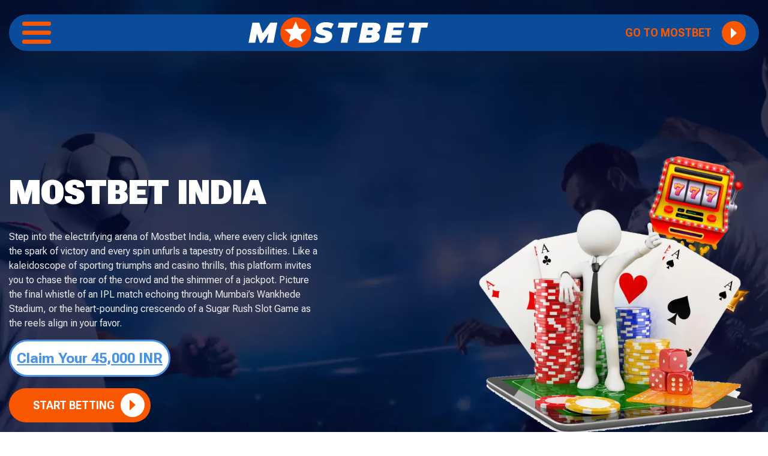

--- FILE ---
content_type: text/html; charset=UTF-8
request_url: https://itv-asia.com/
body_size: 23019
content:
<!DOCTYPE html><html lang="en-IN"><head><meta charset="UTF-8"><meta name="viewport" content="width=device-width, initial-scale=1.0"><link media="all" href="https://itv-asia.com/wp-content/cache/autoptimize/css/autoptimize_0a6d81c79bef03f71a22510e1b6b0a42.css" rel="stylesheet"><title>Mostbet India: Play &amp; Bet with 45,000 INR Welcome Bonus | Join Today</title><link rel="preconnect" href="https://fonts.googleapis.com"><link rel="preconnect" href="https://fonts.gstatic.com" crossorigin><link href="https://fonts.googleapis.com/css2?family=Roboto+Flex:opsz,wght@8..144,100..1000&display=swap" rel="stylesheet"><style>:root{
                --white: #ffffff;
                --accent1: #0a4c99;
                --accent2: #003266;
                --accent3: #fa5800;
                --green: #4993e3;
                --textcolor: #000000;
                --dark: #222126;
                --grey: #ededed;
                --light: #F5F5F5;
            }</style><meta name='robots' content='index, follow, max-image-preview:large, max-snippet:-1, max-video-preview:-1' /><link rel="alternate" hreflang="en-IN" href="https://mostbet-in1.in/en-in/" /><link rel="alternate" hreflang="en-IN" href="https://smgold.in/en-in/" /><link rel="canonical" href="https://smgold.in/en-in/" /><meta name="description" content="Join Mostbet India today and claim your 45,000 INR welcome bonus. Explore a wide range of sports betting options, casino games, and fast payment methods. Learn how to start betting, make deposits, and withdraw your winnings securely." /><link rel="canonical" href="https://itv-asia.com/" /><meta property="og:locale" content="en_GB" /><meta property="og:locale:alternate" content="" /><meta property="og:type" content="website" /><meta property="og:title" content="Mostbet India: Play &amp; Bet with 45,000 INR Welcome Bonus | Join Today" /><meta property="og:description" content="Join Mostbet India today and claim your 45,000 INR welcome bonus. Explore a wide range of sports betting options, casino games, and fast payment methods. Learn how to start betting, make deposits, and withdraw your winnings securely." /><meta property="og:url" content="https://itv-asia.com/" /><meta property="og:site_name" content="Mostbet" /><meta property="article:modified_time" content="2025-09-11T11:54:12+00:00" /><meta property="og:image" content="https://itv-asia.com/wp-content/uploads/2025/07/ScreenRecorderProject44_1.webp" /><meta property="og:image:width" content="338" /><meta property="og:image:height" content="78" /><meta property="og:image:type" content="image/webp" /><meta name="twitter:card" content="summary_large_image" /> <script type="application/ld+json" class="yoast-schema-graph">{"@context":"https://schema.org","@graph":[{"@type":"WebPage","@id":"https://itv-asia.com/","url":"https://itv-asia.com/","name":"Mostbet India: Play & Bet with 45,000 INR Welcome Bonus | Join Today","isPartOf":{"@id":"https://itv-asia.com/#website"},"primaryImageOfPage":{"@id":"https://itv-asia.com/#primaryimage"},"image":{"@id":"https://itv-asia.com/#primaryimage"},"thumbnailUrl":"https://itv-asia.com/wp-content/uploads/2025/07/ScreenRecorderProject44_1.webp","datePublished":"2025-04-21T07:28:40+00:00","dateModified":"2025-09-11T11:54:12+00:00","description":"Join Mostbet India today and claim your 45,000 INR welcome bonus. Explore a wide range of sports betting options, casino games, and fast payment methods. Learn how to start betting, make deposits, and withdraw your winnings securely.","breadcrumb":{"@id":"https://itv-asia.com/#breadcrumb"},"inLanguage":"en-GB","potentialAction":[{"@type":"ReadAction","target":["https://itv-asia.com/"]}]},{"@type":"ImageObject","inLanguage":"en-GB","@id":"https://itv-asia.com/#primaryimage","url":"https://itv-asia.com/wp-content/uploads/2025/07/ScreenRecorderProject44_1.webp","contentUrl":"https://itv-asia.com/wp-content/uploads/2025/07/ScreenRecorderProject44_1.webp","width":338,"height":78,"caption":"mostbet gif"},{"@type":"BreadcrumbList","@id":"https://itv-asia.com/#breadcrumb","itemListElement":[{"@type":"ListItem","position":1,"name":"Home"}]},{"@type":"WebSite","@id":"https://itv-asia.com/#website","url":"https://itv-asia.com/","name":"Mostbet","description":"Online Casino and Sports Betting","alternateName":"Mostbet","potentialAction":[{"@type":"SearchAction","target":{"@type":"EntryPoint","urlTemplate":"https://itv-asia.com/?s={search_term_string}"},"query-input":{"@type":"PropertyValueSpecification","valueRequired":true,"valueName":"search_term_string"}}],"inLanguage":"en-GB"}]}</script> <style id='wp-img-auto-sizes-contain-inline-css' type='text/css'>img:is([sizes=auto i],[sizes^="auto," i]){contain-intrinsic-size:3000px 1500px}
/*# sourceURL=wp-img-auto-sizes-contain-inline-css */</style><style id='wp-emoji-styles-inline-css' type='text/css'>img.wp-smiley, img.emoji {
		display: inline !important;
		border: none !important;
		box-shadow: none !important;
		height: 1em !important;
		width: 1em !important;
		margin: 0 0.07em !important;
		vertical-align: -0.1em !important;
		background: none !important;
		padding: 0 !important;
	}
/*# sourceURL=wp-emoji-styles-inline-css */</style><style id='wp-block-library-inline-css' type='text/css'>:root{--wp-block-synced-color:#7a00df;--wp-block-synced-color--rgb:122,0,223;--wp-bound-block-color:var(--wp-block-synced-color);--wp-editor-canvas-background:#ddd;--wp-admin-theme-color:#007cba;--wp-admin-theme-color--rgb:0,124,186;--wp-admin-theme-color-darker-10:#006ba1;--wp-admin-theme-color-darker-10--rgb:0,107,160.5;--wp-admin-theme-color-darker-20:#005a87;--wp-admin-theme-color-darker-20--rgb:0,90,135;--wp-admin-border-width-focus:2px}@media (min-resolution:192dpi){:root{--wp-admin-border-width-focus:1.5px}}.wp-element-button{cursor:pointer}:root .has-very-light-gray-background-color{background-color:#eee}:root .has-very-dark-gray-background-color{background-color:#313131}:root .has-very-light-gray-color{color:#eee}:root .has-very-dark-gray-color{color:#313131}:root .has-vivid-green-cyan-to-vivid-cyan-blue-gradient-background{background:linear-gradient(135deg,#00d084,#0693e3)}:root .has-purple-crush-gradient-background{background:linear-gradient(135deg,#34e2e4,#4721fb 50%,#ab1dfe)}:root .has-hazy-dawn-gradient-background{background:linear-gradient(135deg,#faaca8,#dad0ec)}:root .has-subdued-olive-gradient-background{background:linear-gradient(135deg,#fafae1,#67a671)}:root .has-atomic-cream-gradient-background{background:linear-gradient(135deg,#fdd79a,#004a59)}:root .has-nightshade-gradient-background{background:linear-gradient(135deg,#330968,#31cdcf)}:root .has-midnight-gradient-background{background:linear-gradient(135deg,#020381,#2874fc)}:root{--wp--preset--font-size--normal:16px;--wp--preset--font-size--huge:42px}.has-regular-font-size{font-size:1em}.has-larger-font-size{font-size:2.625em}.has-normal-font-size{font-size:var(--wp--preset--font-size--normal)}.has-huge-font-size{font-size:var(--wp--preset--font-size--huge)}.has-text-align-center{text-align:center}.has-text-align-left{text-align:left}.has-text-align-right{text-align:right}.has-fit-text{white-space:nowrap!important}#end-resizable-editor-section{display:none}.aligncenter{clear:both}.items-justified-left{justify-content:flex-start}.items-justified-center{justify-content:center}.items-justified-right{justify-content:flex-end}.items-justified-space-between{justify-content:space-between}.screen-reader-text{border:0;clip-path:inset(50%);height:1px;margin:-1px;overflow:hidden;padding:0;position:absolute;width:1px;word-wrap:normal!important}.screen-reader-text:focus{background-color:#ddd;clip-path:none;color:#444;display:block;font-size:1em;height:auto;left:5px;line-height:normal;padding:15px 23px 14px;text-decoration:none;top:5px;width:auto;z-index:100000}html :where(.has-border-color){border-style:solid}html :where([style*=border-top-color]){border-top-style:solid}html :where([style*=border-right-color]){border-right-style:solid}html :where([style*=border-bottom-color]){border-bottom-style:solid}html :where([style*=border-left-color]){border-left-style:solid}html :where([style*=border-width]){border-style:solid}html :where([style*=border-top-width]){border-top-style:solid}html :where([style*=border-right-width]){border-right-style:solid}html :where([style*=border-bottom-width]){border-bottom-style:solid}html :where([style*=border-left-width]){border-left-style:solid}html :where(img[class*=wp-image-]){height:auto;max-width:100%}:where(figure){margin:0 0 1em}html :where(.is-position-sticky){--wp-admin--admin-bar--position-offset:var(--wp-admin--admin-bar--height,0px)}@media screen and (max-width:600px){html :where(.is-position-sticky){--wp-admin--admin-bar--position-offset:0px}}

/*# sourceURL=wp-block-library-inline-css */</style><style id='wp-block-button-inline-css' type='text/css'>.wp-block-button__link{align-content:center;box-sizing:border-box;cursor:pointer;display:inline-block;height:100%;text-align:center;word-break:break-word}.wp-block-button__link.aligncenter{text-align:center}.wp-block-button__link.alignright{text-align:right}:where(.wp-block-button__link){border-radius:9999px;box-shadow:none;padding:calc(.667em + 2px) calc(1.333em + 2px);text-decoration:none}.wp-block-button[style*=text-decoration] .wp-block-button__link{text-decoration:inherit}.wp-block-buttons>.wp-block-button.has-custom-width{max-width:none}.wp-block-buttons>.wp-block-button.has-custom-width .wp-block-button__link{width:100%}.wp-block-buttons>.wp-block-button.has-custom-font-size .wp-block-button__link{font-size:inherit}.wp-block-buttons>.wp-block-button.wp-block-button__width-25{width:calc(25% - var(--wp--style--block-gap, .5em)*.75)}.wp-block-buttons>.wp-block-button.wp-block-button__width-50{width:calc(50% - var(--wp--style--block-gap, .5em)*.5)}.wp-block-buttons>.wp-block-button.wp-block-button__width-75{width:calc(75% - var(--wp--style--block-gap, .5em)*.25)}.wp-block-buttons>.wp-block-button.wp-block-button__width-100{flex-basis:100%;width:100%}.wp-block-buttons.is-vertical>.wp-block-button.wp-block-button__width-25{width:25%}.wp-block-buttons.is-vertical>.wp-block-button.wp-block-button__width-50{width:50%}.wp-block-buttons.is-vertical>.wp-block-button.wp-block-button__width-75{width:75%}.wp-block-button.is-style-squared,.wp-block-button__link.wp-block-button.is-style-squared{border-radius:0}.wp-block-button.no-border-radius,.wp-block-button__link.no-border-radius{border-radius:0!important}:root :where(.wp-block-button .wp-block-button__link.is-style-outline),:root :where(.wp-block-button.is-style-outline>.wp-block-button__link){border:2px solid;padding:.667em 1.333em}:root :where(.wp-block-button .wp-block-button__link.is-style-outline:not(.has-text-color)),:root :where(.wp-block-button.is-style-outline>.wp-block-button__link:not(.has-text-color)){color:currentColor}:root :where(.wp-block-button .wp-block-button__link.is-style-outline:not(.has-background)),:root :where(.wp-block-button.is-style-outline>.wp-block-button__link:not(.has-background)){background-color:initial;background-image:none}
/*# sourceURL=https://itv-asia.com/wp-includes/blocks/button/style.min.css */</style><style id='wp-block-gallery-inline-css' type='text/css'>.blocks-gallery-grid:not(.has-nested-images),.wp-block-gallery:not(.has-nested-images){display:flex;flex-wrap:wrap;list-style-type:none;margin:0;padding:0}.blocks-gallery-grid:not(.has-nested-images) .blocks-gallery-image,.blocks-gallery-grid:not(.has-nested-images) .blocks-gallery-item,.wp-block-gallery:not(.has-nested-images) .blocks-gallery-image,.wp-block-gallery:not(.has-nested-images) .blocks-gallery-item{display:flex;flex-direction:column;flex-grow:1;justify-content:center;margin:0 1em 1em 0;position:relative;width:calc(50% - 1em)}.blocks-gallery-grid:not(.has-nested-images) .blocks-gallery-image:nth-of-type(2n),.blocks-gallery-grid:not(.has-nested-images) .blocks-gallery-item:nth-of-type(2n),.wp-block-gallery:not(.has-nested-images) .blocks-gallery-image:nth-of-type(2n),.wp-block-gallery:not(.has-nested-images) .blocks-gallery-item:nth-of-type(2n){margin-right:0}.blocks-gallery-grid:not(.has-nested-images) .blocks-gallery-image figure,.blocks-gallery-grid:not(.has-nested-images) .blocks-gallery-item figure,.wp-block-gallery:not(.has-nested-images) .blocks-gallery-image figure,.wp-block-gallery:not(.has-nested-images) .blocks-gallery-item figure{align-items:flex-end;display:flex;height:100%;justify-content:flex-start;margin:0}.blocks-gallery-grid:not(.has-nested-images) .blocks-gallery-image img,.blocks-gallery-grid:not(.has-nested-images) .blocks-gallery-item img,.wp-block-gallery:not(.has-nested-images) .blocks-gallery-image img,.wp-block-gallery:not(.has-nested-images) .blocks-gallery-item img{display:block;height:auto;max-width:100%;width:auto}.blocks-gallery-grid:not(.has-nested-images) .blocks-gallery-image figcaption,.blocks-gallery-grid:not(.has-nested-images) .blocks-gallery-item figcaption,.wp-block-gallery:not(.has-nested-images) .blocks-gallery-image figcaption,.wp-block-gallery:not(.has-nested-images) .blocks-gallery-item figcaption{background:linear-gradient(0deg,#000000b3,#0000004d 70%,#0000);bottom:0;box-sizing:border-box;color:#fff;font-size:.8em;margin:0;max-height:100%;overflow:auto;padding:3em .77em .7em;position:absolute;text-align:center;width:100%;z-index:2}.blocks-gallery-grid:not(.has-nested-images) .blocks-gallery-image figcaption img,.blocks-gallery-grid:not(.has-nested-images) .blocks-gallery-item figcaption img,.wp-block-gallery:not(.has-nested-images) .blocks-gallery-image figcaption img,.wp-block-gallery:not(.has-nested-images) .blocks-gallery-item figcaption img{display:inline}.blocks-gallery-grid:not(.has-nested-images) figcaption,.wp-block-gallery:not(.has-nested-images) figcaption{flex-grow:1}.blocks-gallery-grid:not(.has-nested-images).is-cropped .blocks-gallery-image a,.blocks-gallery-grid:not(.has-nested-images).is-cropped .blocks-gallery-image img,.blocks-gallery-grid:not(.has-nested-images).is-cropped .blocks-gallery-item a,.blocks-gallery-grid:not(.has-nested-images).is-cropped .blocks-gallery-item img,.wp-block-gallery:not(.has-nested-images).is-cropped .blocks-gallery-image a,.wp-block-gallery:not(.has-nested-images).is-cropped .blocks-gallery-image img,.wp-block-gallery:not(.has-nested-images).is-cropped .blocks-gallery-item a,.wp-block-gallery:not(.has-nested-images).is-cropped .blocks-gallery-item img{flex:1;height:100%;object-fit:cover;width:100%}.blocks-gallery-grid:not(.has-nested-images).columns-1 .blocks-gallery-image,.blocks-gallery-grid:not(.has-nested-images).columns-1 .blocks-gallery-item,.wp-block-gallery:not(.has-nested-images).columns-1 .blocks-gallery-image,.wp-block-gallery:not(.has-nested-images).columns-1 .blocks-gallery-item{margin-right:0;width:100%}@media (min-width:600px){.blocks-gallery-grid:not(.has-nested-images).columns-3 .blocks-gallery-image,.blocks-gallery-grid:not(.has-nested-images).columns-3 .blocks-gallery-item,.wp-block-gallery:not(.has-nested-images).columns-3 .blocks-gallery-image,.wp-block-gallery:not(.has-nested-images).columns-3 .blocks-gallery-item{margin-right:1em;width:calc(33.33333% - .66667em)}.blocks-gallery-grid:not(.has-nested-images).columns-4 .blocks-gallery-image,.blocks-gallery-grid:not(.has-nested-images).columns-4 .blocks-gallery-item,.wp-block-gallery:not(.has-nested-images).columns-4 .blocks-gallery-image,.wp-block-gallery:not(.has-nested-images).columns-4 .blocks-gallery-item{margin-right:1em;width:calc(25% - .75em)}.blocks-gallery-grid:not(.has-nested-images).columns-5 .blocks-gallery-image,.blocks-gallery-grid:not(.has-nested-images).columns-5 .blocks-gallery-item,.wp-block-gallery:not(.has-nested-images).columns-5 .blocks-gallery-image,.wp-block-gallery:not(.has-nested-images).columns-5 .blocks-gallery-item{margin-right:1em;width:calc(20% - .8em)}.blocks-gallery-grid:not(.has-nested-images).columns-6 .blocks-gallery-image,.blocks-gallery-grid:not(.has-nested-images).columns-6 .blocks-gallery-item,.wp-block-gallery:not(.has-nested-images).columns-6 .blocks-gallery-image,.wp-block-gallery:not(.has-nested-images).columns-6 .blocks-gallery-item{margin-right:1em;width:calc(16.66667% - .83333em)}.blocks-gallery-grid:not(.has-nested-images).columns-7 .blocks-gallery-image,.blocks-gallery-grid:not(.has-nested-images).columns-7 .blocks-gallery-item,.wp-block-gallery:not(.has-nested-images).columns-7 .blocks-gallery-image,.wp-block-gallery:not(.has-nested-images).columns-7 .blocks-gallery-item{margin-right:1em;width:calc(14.28571% - .85714em)}.blocks-gallery-grid:not(.has-nested-images).columns-8 .blocks-gallery-image,.blocks-gallery-grid:not(.has-nested-images).columns-8 .blocks-gallery-item,.wp-block-gallery:not(.has-nested-images).columns-8 .blocks-gallery-image,.wp-block-gallery:not(.has-nested-images).columns-8 .blocks-gallery-item{margin-right:1em;width:calc(12.5% - .875em)}.blocks-gallery-grid:not(.has-nested-images).columns-1 .blocks-gallery-image:nth-of-type(1n),.blocks-gallery-grid:not(.has-nested-images).columns-1 .blocks-gallery-item:nth-of-type(1n),.blocks-gallery-grid:not(.has-nested-images).columns-2 .blocks-gallery-image:nth-of-type(2n),.blocks-gallery-grid:not(.has-nested-images).columns-2 .blocks-gallery-item:nth-of-type(2n),.blocks-gallery-grid:not(.has-nested-images).columns-3 .blocks-gallery-image:nth-of-type(3n),.blocks-gallery-grid:not(.has-nested-images).columns-3 .blocks-gallery-item:nth-of-type(3n),.blocks-gallery-grid:not(.has-nested-images).columns-4 .blocks-gallery-image:nth-of-type(4n),.blocks-gallery-grid:not(.has-nested-images).columns-4 .blocks-gallery-item:nth-of-type(4n),.blocks-gallery-grid:not(.has-nested-images).columns-5 .blocks-gallery-image:nth-of-type(5n),.blocks-gallery-grid:not(.has-nested-images).columns-5 .blocks-gallery-item:nth-of-type(5n),.blocks-gallery-grid:not(.has-nested-images).columns-6 .blocks-gallery-image:nth-of-type(6n),.blocks-gallery-grid:not(.has-nested-images).columns-6 .blocks-gallery-item:nth-of-type(6n),.blocks-gallery-grid:not(.has-nested-images).columns-7 .blocks-gallery-image:nth-of-type(7n),.blocks-gallery-grid:not(.has-nested-images).columns-7 .blocks-gallery-item:nth-of-type(7n),.blocks-gallery-grid:not(.has-nested-images).columns-8 .blocks-gallery-image:nth-of-type(8n),.blocks-gallery-grid:not(.has-nested-images).columns-8 .blocks-gallery-item:nth-of-type(8n),.wp-block-gallery:not(.has-nested-images).columns-1 .blocks-gallery-image:nth-of-type(1n),.wp-block-gallery:not(.has-nested-images).columns-1 .blocks-gallery-item:nth-of-type(1n),.wp-block-gallery:not(.has-nested-images).columns-2 .blocks-gallery-image:nth-of-type(2n),.wp-block-gallery:not(.has-nested-images).columns-2 .blocks-gallery-item:nth-of-type(2n),.wp-block-gallery:not(.has-nested-images).columns-3 .blocks-gallery-image:nth-of-type(3n),.wp-block-gallery:not(.has-nested-images).columns-3 .blocks-gallery-item:nth-of-type(3n),.wp-block-gallery:not(.has-nested-images).columns-4 .blocks-gallery-image:nth-of-type(4n),.wp-block-gallery:not(.has-nested-images).columns-4 .blocks-gallery-item:nth-of-type(4n),.wp-block-gallery:not(.has-nested-images).columns-5 .blocks-gallery-image:nth-of-type(5n),.wp-block-gallery:not(.has-nested-images).columns-5 .blocks-gallery-item:nth-of-type(5n),.wp-block-gallery:not(.has-nested-images).columns-6 .blocks-gallery-image:nth-of-type(6n),.wp-block-gallery:not(.has-nested-images).columns-6 .blocks-gallery-item:nth-of-type(6n),.wp-block-gallery:not(.has-nested-images).columns-7 .blocks-gallery-image:nth-of-type(7n),.wp-block-gallery:not(.has-nested-images).columns-7 .blocks-gallery-item:nth-of-type(7n),.wp-block-gallery:not(.has-nested-images).columns-8 .blocks-gallery-image:nth-of-type(8n),.wp-block-gallery:not(.has-nested-images).columns-8 .blocks-gallery-item:nth-of-type(8n){margin-right:0}}.blocks-gallery-grid:not(.has-nested-images) .blocks-gallery-image:last-child,.blocks-gallery-grid:not(.has-nested-images) .blocks-gallery-item:last-child,.wp-block-gallery:not(.has-nested-images) .blocks-gallery-image:last-child,.wp-block-gallery:not(.has-nested-images) .blocks-gallery-item:last-child{margin-right:0}.blocks-gallery-grid:not(.has-nested-images).alignleft,.blocks-gallery-grid:not(.has-nested-images).alignright,.wp-block-gallery:not(.has-nested-images).alignleft,.wp-block-gallery:not(.has-nested-images).alignright{max-width:420px;width:100%}.blocks-gallery-grid:not(.has-nested-images).aligncenter .blocks-gallery-item figure,.wp-block-gallery:not(.has-nested-images).aligncenter .blocks-gallery-item figure{justify-content:center}.wp-block-gallery:not(.is-cropped) .blocks-gallery-item{align-self:flex-start}figure.wp-block-gallery.has-nested-images{align-items:normal}.wp-block-gallery.has-nested-images figure.wp-block-image:not(#individual-image){margin:0;width:calc(50% - var(--wp--style--unstable-gallery-gap, 16px)/2)}.wp-block-gallery.has-nested-images figure.wp-block-image{box-sizing:border-box;display:flex;flex-direction:column;flex-grow:1;justify-content:center;max-width:100%;position:relative}.wp-block-gallery.has-nested-images figure.wp-block-image>a,.wp-block-gallery.has-nested-images figure.wp-block-image>div{flex-direction:column;flex-grow:1;margin:0}.wp-block-gallery.has-nested-images figure.wp-block-image img{display:block;height:auto;max-width:100%!important;width:auto}.wp-block-gallery.has-nested-images figure.wp-block-image figcaption,.wp-block-gallery.has-nested-images figure.wp-block-image:has(figcaption):before{bottom:0;left:0;max-height:100%;position:absolute;right:0}.wp-block-gallery.has-nested-images figure.wp-block-image:has(figcaption):before{backdrop-filter:blur(3px);content:"";height:100%;-webkit-mask-image:linear-gradient(0deg,#000 20%,#0000);mask-image:linear-gradient(0deg,#000 20%,#0000);max-height:40%;pointer-events:none}.wp-block-gallery.has-nested-images figure.wp-block-image figcaption{box-sizing:border-box;color:#fff;font-size:13px;margin:0;overflow:auto;padding:1em;text-align:center;text-shadow:0 0 1.5px #000}.wp-block-gallery.has-nested-images figure.wp-block-image figcaption::-webkit-scrollbar{height:12px;width:12px}.wp-block-gallery.has-nested-images figure.wp-block-image figcaption::-webkit-scrollbar-track{background-color:initial}.wp-block-gallery.has-nested-images figure.wp-block-image figcaption::-webkit-scrollbar-thumb{background-clip:padding-box;background-color:initial;border:3px solid #0000;border-radius:8px}.wp-block-gallery.has-nested-images figure.wp-block-image figcaption:focus-within::-webkit-scrollbar-thumb,.wp-block-gallery.has-nested-images figure.wp-block-image figcaption:focus::-webkit-scrollbar-thumb,.wp-block-gallery.has-nested-images figure.wp-block-image figcaption:hover::-webkit-scrollbar-thumb{background-color:#fffc}.wp-block-gallery.has-nested-images figure.wp-block-image figcaption{scrollbar-color:#0000 #0000;scrollbar-gutter:stable both-edges;scrollbar-width:thin}.wp-block-gallery.has-nested-images figure.wp-block-image figcaption:focus,.wp-block-gallery.has-nested-images figure.wp-block-image figcaption:focus-within,.wp-block-gallery.has-nested-images figure.wp-block-image figcaption:hover{scrollbar-color:#fffc #0000}.wp-block-gallery.has-nested-images figure.wp-block-image figcaption{will-change:transform}@media (hover:none){.wp-block-gallery.has-nested-images figure.wp-block-image figcaption{scrollbar-color:#fffc #0000}}.wp-block-gallery.has-nested-images figure.wp-block-image figcaption{background:linear-gradient(0deg,#0006,#0000)}.wp-block-gallery.has-nested-images figure.wp-block-image figcaption img{display:inline}.wp-block-gallery.has-nested-images figure.wp-block-image figcaption a{color:inherit}.wp-block-gallery.has-nested-images figure.wp-block-image.has-custom-border img{box-sizing:border-box}.wp-block-gallery.has-nested-images figure.wp-block-image.has-custom-border>a,.wp-block-gallery.has-nested-images figure.wp-block-image.has-custom-border>div,.wp-block-gallery.has-nested-images figure.wp-block-image.is-style-rounded>a,.wp-block-gallery.has-nested-images figure.wp-block-image.is-style-rounded>div{flex:1 1 auto}.wp-block-gallery.has-nested-images figure.wp-block-image.has-custom-border figcaption,.wp-block-gallery.has-nested-images figure.wp-block-image.is-style-rounded figcaption{background:none;color:inherit;flex:initial;margin:0;padding:10px 10px 9px;position:relative;text-shadow:none}.wp-block-gallery.has-nested-images figure.wp-block-image.has-custom-border:before,.wp-block-gallery.has-nested-images figure.wp-block-image.is-style-rounded:before{content:none}.wp-block-gallery.has-nested-images figcaption{flex-basis:100%;flex-grow:1;text-align:center}.wp-block-gallery.has-nested-images:not(.is-cropped) figure.wp-block-image:not(#individual-image){margin-bottom:auto;margin-top:0}.wp-block-gallery.has-nested-images.is-cropped figure.wp-block-image:not(#individual-image){align-self:inherit}.wp-block-gallery.has-nested-images.is-cropped figure.wp-block-image:not(#individual-image)>a,.wp-block-gallery.has-nested-images.is-cropped figure.wp-block-image:not(#individual-image)>div:not(.components-drop-zone){display:flex}.wp-block-gallery.has-nested-images.is-cropped figure.wp-block-image:not(#individual-image) a,.wp-block-gallery.has-nested-images.is-cropped figure.wp-block-image:not(#individual-image) img{flex:1 0 0%;height:100%;object-fit:cover;width:100%}.wp-block-gallery.has-nested-images.columns-1 figure.wp-block-image:not(#individual-image){width:100%}@media (min-width:600px){.wp-block-gallery.has-nested-images.columns-3 figure.wp-block-image:not(#individual-image){width:calc(33.33333% - var(--wp--style--unstable-gallery-gap, 16px)*.66667)}.wp-block-gallery.has-nested-images.columns-4 figure.wp-block-image:not(#individual-image){width:calc(25% - var(--wp--style--unstable-gallery-gap, 16px)*.75)}.wp-block-gallery.has-nested-images.columns-5 figure.wp-block-image:not(#individual-image){width:calc(20% - var(--wp--style--unstable-gallery-gap, 16px)*.8)}.wp-block-gallery.has-nested-images.columns-6 figure.wp-block-image:not(#individual-image){width:calc(16.66667% - var(--wp--style--unstable-gallery-gap, 16px)*.83333)}.wp-block-gallery.has-nested-images.columns-7 figure.wp-block-image:not(#individual-image){width:calc(14.28571% - var(--wp--style--unstable-gallery-gap, 16px)*.85714)}.wp-block-gallery.has-nested-images.columns-8 figure.wp-block-image:not(#individual-image){width:calc(12.5% - var(--wp--style--unstable-gallery-gap, 16px)*.875)}.wp-block-gallery.has-nested-images.columns-default figure.wp-block-image:not(#individual-image){width:calc(33.33% - var(--wp--style--unstable-gallery-gap, 16px)*.66667)}.wp-block-gallery.has-nested-images.columns-default figure.wp-block-image:not(#individual-image):first-child:nth-last-child(2),.wp-block-gallery.has-nested-images.columns-default figure.wp-block-image:not(#individual-image):first-child:nth-last-child(2)~figure.wp-block-image:not(#individual-image){width:calc(50% - var(--wp--style--unstable-gallery-gap, 16px)*.5)}.wp-block-gallery.has-nested-images.columns-default figure.wp-block-image:not(#individual-image):first-child:last-child{width:100%}}.wp-block-gallery.has-nested-images.alignleft,.wp-block-gallery.has-nested-images.alignright{max-width:420px;width:100%}.wp-block-gallery.has-nested-images.aligncenter{justify-content:center}
/*# sourceURL=https://itv-asia.com/wp-includes/blocks/gallery/style.min.css */</style><style id='wp-block-heading-inline-css' type='text/css'>h1:where(.wp-block-heading).has-background,h2:where(.wp-block-heading).has-background,h3:where(.wp-block-heading).has-background,h4:where(.wp-block-heading).has-background,h5:where(.wp-block-heading).has-background,h6:where(.wp-block-heading).has-background{padding:1.25em 2.375em}h1.has-text-align-left[style*=writing-mode]:where([style*=vertical-lr]),h1.has-text-align-right[style*=writing-mode]:where([style*=vertical-rl]),h2.has-text-align-left[style*=writing-mode]:where([style*=vertical-lr]),h2.has-text-align-right[style*=writing-mode]:where([style*=vertical-rl]),h3.has-text-align-left[style*=writing-mode]:where([style*=vertical-lr]),h3.has-text-align-right[style*=writing-mode]:where([style*=vertical-rl]),h4.has-text-align-left[style*=writing-mode]:where([style*=vertical-lr]),h4.has-text-align-right[style*=writing-mode]:where([style*=vertical-rl]),h5.has-text-align-left[style*=writing-mode]:where([style*=vertical-lr]),h5.has-text-align-right[style*=writing-mode]:where([style*=vertical-rl]),h6.has-text-align-left[style*=writing-mode]:where([style*=vertical-lr]),h6.has-text-align-right[style*=writing-mode]:where([style*=vertical-rl]){rotate:180deg}
/*# sourceURL=https://itv-asia.com/wp-includes/blocks/heading/style.min.css */</style><style id='wp-block-image-inline-css' type='text/css'>.wp-block-image>a,.wp-block-image>figure>a{display:inline-block}.wp-block-image img{box-sizing:border-box;height:auto;max-width:100%;vertical-align:bottom}@media not (prefers-reduced-motion){.wp-block-image img.hide{visibility:hidden}.wp-block-image img.show{animation:show-content-image .4s}}.wp-block-image[style*=border-radius] img,.wp-block-image[style*=border-radius]>a{border-radius:inherit}.wp-block-image.has-custom-border img{box-sizing:border-box}.wp-block-image.aligncenter{text-align:center}.wp-block-image.alignfull>a,.wp-block-image.alignwide>a{width:100%}.wp-block-image.alignfull img,.wp-block-image.alignwide img{height:auto;width:100%}.wp-block-image .aligncenter,.wp-block-image .alignleft,.wp-block-image .alignright,.wp-block-image.aligncenter,.wp-block-image.alignleft,.wp-block-image.alignright{display:table}.wp-block-image .aligncenter>figcaption,.wp-block-image .alignleft>figcaption,.wp-block-image .alignright>figcaption,.wp-block-image.aligncenter>figcaption,.wp-block-image.alignleft>figcaption,.wp-block-image.alignright>figcaption{caption-side:bottom;display:table-caption}.wp-block-image .alignleft{float:left;margin:.5em 1em .5em 0}.wp-block-image .alignright{float:right;margin:.5em 0 .5em 1em}.wp-block-image .aligncenter{margin-left:auto;margin-right:auto}.wp-block-image :where(figcaption){margin-bottom:1em;margin-top:.5em}.wp-block-image.is-style-circle-mask img{border-radius:9999px}@supports ((-webkit-mask-image:none) or (mask-image:none)) or (-webkit-mask-image:none){.wp-block-image.is-style-circle-mask img{border-radius:0;-webkit-mask-image:url('data:image/svg+xml;utf8,<svg viewBox="0 0 100 100" xmlns="http://www.w3.org/2000/svg"><circle cx="50" cy="50" r="50"/></svg>');mask-image:url('data:image/svg+xml;utf8,<svg viewBox="0 0 100 100" xmlns="http://www.w3.org/2000/svg"><circle cx="50" cy="50" r="50"/></svg>');mask-mode:alpha;-webkit-mask-position:center;mask-position:center;-webkit-mask-repeat:no-repeat;mask-repeat:no-repeat;-webkit-mask-size:contain;mask-size:contain}}:root :where(.wp-block-image.is-style-rounded img,.wp-block-image .is-style-rounded img){border-radius:9999px}.wp-block-image figure{margin:0}.wp-lightbox-container{display:flex;flex-direction:column;position:relative}.wp-lightbox-container img{cursor:zoom-in}.wp-lightbox-container img:hover+button{opacity:1}.wp-lightbox-container button{align-items:center;backdrop-filter:blur(16px) saturate(180%);background-color:#5a5a5a40;border:none;border-radius:4px;cursor:zoom-in;display:flex;height:20px;justify-content:center;opacity:0;padding:0;position:absolute;right:16px;text-align:center;top:16px;width:20px;z-index:100}@media not (prefers-reduced-motion){.wp-lightbox-container button{transition:opacity .2s ease}}.wp-lightbox-container button:focus-visible{outline:3px auto #5a5a5a40;outline:3px auto -webkit-focus-ring-color;outline-offset:3px}.wp-lightbox-container button:hover{cursor:pointer;opacity:1}.wp-lightbox-container button:focus{opacity:1}.wp-lightbox-container button:focus,.wp-lightbox-container button:hover,.wp-lightbox-container button:not(:hover):not(:active):not(.has-background){background-color:#5a5a5a40;border:none}.wp-lightbox-overlay{box-sizing:border-box;cursor:zoom-out;height:100vh;left:0;overflow:hidden;position:fixed;top:0;visibility:hidden;width:100%;z-index:100000}.wp-lightbox-overlay .close-button{align-items:center;cursor:pointer;display:flex;justify-content:center;min-height:40px;min-width:40px;padding:0;position:absolute;right:calc(env(safe-area-inset-right) + 16px);top:calc(env(safe-area-inset-top) + 16px);z-index:5000000}.wp-lightbox-overlay .close-button:focus,.wp-lightbox-overlay .close-button:hover,.wp-lightbox-overlay .close-button:not(:hover):not(:active):not(.has-background){background:none;border:none}.wp-lightbox-overlay .lightbox-image-container{height:var(--wp--lightbox-container-height);left:50%;overflow:hidden;position:absolute;top:50%;transform:translate(-50%,-50%);transform-origin:top left;width:var(--wp--lightbox-container-width);z-index:9999999999}.wp-lightbox-overlay .wp-block-image{align-items:center;box-sizing:border-box;display:flex;height:100%;justify-content:center;margin:0;position:relative;transform-origin:0 0;width:100%;z-index:3000000}.wp-lightbox-overlay .wp-block-image img{height:var(--wp--lightbox-image-height);min-height:var(--wp--lightbox-image-height);min-width:var(--wp--lightbox-image-width);width:var(--wp--lightbox-image-width)}.wp-lightbox-overlay .wp-block-image figcaption{display:none}.wp-lightbox-overlay button{background:none;border:none}.wp-lightbox-overlay .scrim{background-color:#fff;height:100%;opacity:.9;position:absolute;width:100%;z-index:2000000}.wp-lightbox-overlay.active{visibility:visible}@media not (prefers-reduced-motion){.wp-lightbox-overlay.active{animation:turn-on-visibility .25s both}.wp-lightbox-overlay.active img{animation:turn-on-visibility .35s both}.wp-lightbox-overlay.show-closing-animation:not(.active){animation:turn-off-visibility .35s both}.wp-lightbox-overlay.show-closing-animation:not(.active) img{animation:turn-off-visibility .25s both}.wp-lightbox-overlay.zoom.active{animation:none;opacity:1;visibility:visible}.wp-lightbox-overlay.zoom.active .lightbox-image-container{animation:lightbox-zoom-in .4s}.wp-lightbox-overlay.zoom.active .lightbox-image-container img{animation:none}.wp-lightbox-overlay.zoom.active .scrim{animation:turn-on-visibility .4s forwards}.wp-lightbox-overlay.zoom.show-closing-animation:not(.active){animation:none}.wp-lightbox-overlay.zoom.show-closing-animation:not(.active) .lightbox-image-container{animation:lightbox-zoom-out .4s}.wp-lightbox-overlay.zoom.show-closing-animation:not(.active) .lightbox-image-container img{animation:none}.wp-lightbox-overlay.zoom.show-closing-animation:not(.active) .scrim{animation:turn-off-visibility .4s forwards}}@keyframes show-content-image{0%{visibility:hidden}99%{visibility:hidden}to{visibility:visible}}@keyframes turn-on-visibility{0%{opacity:0}to{opacity:1}}@keyframes turn-off-visibility{0%{opacity:1;visibility:visible}99%{opacity:0;visibility:visible}to{opacity:0;visibility:hidden}}@keyframes lightbox-zoom-in{0%{transform:translate(calc((-100vw + var(--wp--lightbox-scrollbar-width))/2 + var(--wp--lightbox-initial-left-position)),calc(-50vh + var(--wp--lightbox-initial-top-position))) scale(var(--wp--lightbox-scale))}to{transform:translate(-50%,-50%) scale(1)}}@keyframes lightbox-zoom-out{0%{transform:translate(-50%,-50%) scale(1);visibility:visible}99%{visibility:visible}to{transform:translate(calc((-100vw + var(--wp--lightbox-scrollbar-width))/2 + var(--wp--lightbox-initial-left-position)),calc(-50vh + var(--wp--lightbox-initial-top-position))) scale(var(--wp--lightbox-scale));visibility:hidden}}
/*# sourceURL=https://itv-asia.com/wp-includes/blocks/image/style.min.css */</style><style id='wp-block-list-inline-css' type='text/css'>ol,ul{box-sizing:border-box}:root :where(.wp-block-list.has-background){padding:1.25em 2.375em}
/*# sourceURL=https://itv-asia.com/wp-includes/blocks/list/style.min.css */</style><style id='wp-block-buttons-inline-css' type='text/css'>.wp-block-buttons{box-sizing:border-box}.wp-block-buttons.is-vertical{flex-direction:column}.wp-block-buttons.is-vertical>.wp-block-button:last-child{margin-bottom:0}.wp-block-buttons>.wp-block-button{display:inline-block;margin:0}.wp-block-buttons.is-content-justification-left{justify-content:flex-start}.wp-block-buttons.is-content-justification-left.is-vertical{align-items:flex-start}.wp-block-buttons.is-content-justification-center{justify-content:center}.wp-block-buttons.is-content-justification-center.is-vertical{align-items:center}.wp-block-buttons.is-content-justification-right{justify-content:flex-end}.wp-block-buttons.is-content-justification-right.is-vertical{align-items:flex-end}.wp-block-buttons.is-content-justification-space-between{justify-content:space-between}.wp-block-buttons.aligncenter{text-align:center}.wp-block-buttons:not(.is-content-justification-space-between,.is-content-justification-right,.is-content-justification-left,.is-content-justification-center) .wp-block-button.aligncenter{margin-left:auto;margin-right:auto;width:100%}.wp-block-buttons[style*=text-decoration] .wp-block-button,.wp-block-buttons[style*=text-decoration] .wp-block-button__link{text-decoration:inherit}.wp-block-buttons.has-custom-font-size .wp-block-button__link{font-size:inherit}.wp-block-buttons .wp-block-button__link{width:100%}.wp-block-button.aligncenter{text-align:center}
/*# sourceURL=https://itv-asia.com/wp-includes/blocks/buttons/style.min.css */</style><style id='wp-block-columns-inline-css' type='text/css'>.wp-block-columns{box-sizing:border-box;display:flex;flex-wrap:wrap!important}@media (min-width:782px){.wp-block-columns{flex-wrap:nowrap!important}}.wp-block-columns{align-items:normal!important}.wp-block-columns.are-vertically-aligned-top{align-items:flex-start}.wp-block-columns.are-vertically-aligned-center{align-items:center}.wp-block-columns.are-vertically-aligned-bottom{align-items:flex-end}@media (max-width:781px){.wp-block-columns:not(.is-not-stacked-on-mobile)>.wp-block-column{flex-basis:100%!important}}@media (min-width:782px){.wp-block-columns:not(.is-not-stacked-on-mobile)>.wp-block-column{flex-basis:0;flex-grow:1}.wp-block-columns:not(.is-not-stacked-on-mobile)>.wp-block-column[style*=flex-basis]{flex-grow:0}}.wp-block-columns.is-not-stacked-on-mobile{flex-wrap:nowrap!important}.wp-block-columns.is-not-stacked-on-mobile>.wp-block-column{flex-basis:0;flex-grow:1}.wp-block-columns.is-not-stacked-on-mobile>.wp-block-column[style*=flex-basis]{flex-grow:0}:where(.wp-block-columns){margin-bottom:1.75em}:where(.wp-block-columns.has-background){padding:1.25em 2.375em}.wp-block-column{flex-grow:1;min-width:0;overflow-wrap:break-word;word-break:break-word}.wp-block-column.is-vertically-aligned-top{align-self:flex-start}.wp-block-column.is-vertically-aligned-center{align-self:center}.wp-block-column.is-vertically-aligned-bottom{align-self:flex-end}.wp-block-column.is-vertically-aligned-stretch{align-self:stretch}.wp-block-column.is-vertically-aligned-bottom,.wp-block-column.is-vertically-aligned-center,.wp-block-column.is-vertically-aligned-top{width:100%}
/*# sourceURL=https://itv-asia.com/wp-includes/blocks/columns/style.min.css */</style><style id='wp-block-group-inline-css' type='text/css'>.wp-block-group{box-sizing:border-box}:where(.wp-block-group.wp-block-group-is-layout-constrained){position:relative}
/*# sourceURL=https://itv-asia.com/wp-includes/blocks/group/style.min.css */</style><style id='wp-block-paragraph-inline-css' type='text/css'>.is-small-text{font-size:.875em}.is-regular-text{font-size:1em}.is-large-text{font-size:2.25em}.is-larger-text{font-size:3em}.has-drop-cap:not(:focus):first-letter{float:left;font-size:8.4em;font-style:normal;font-weight:100;line-height:.68;margin:.05em .1em 0 0;text-transform:uppercase}body.rtl .has-drop-cap:not(:focus):first-letter{float:none;margin-left:.1em}p.has-drop-cap.has-background{overflow:hidden}:root :where(p.has-background){padding:1.25em 2.375em}:where(p.has-text-color:not(.has-link-color)) a{color:inherit}p.has-text-align-left[style*="writing-mode:vertical-lr"],p.has-text-align-right[style*="writing-mode:vertical-rl"]{rotate:180deg}
/*# sourceURL=https://itv-asia.com/wp-includes/blocks/paragraph/style.min.css */</style><style id='wp-block-table-inline-css' type='text/css'>.wp-block-table{overflow-x:auto}.wp-block-table table{border-collapse:collapse;width:100%}.wp-block-table thead{border-bottom:3px solid}.wp-block-table tfoot{border-top:3px solid}.wp-block-table td,.wp-block-table th{border:1px solid;padding:.5em}.wp-block-table .has-fixed-layout{table-layout:fixed;width:100%}.wp-block-table .has-fixed-layout td,.wp-block-table .has-fixed-layout th{word-break:break-word}.wp-block-table.aligncenter,.wp-block-table.alignleft,.wp-block-table.alignright{display:table;width:auto}.wp-block-table.aligncenter td,.wp-block-table.aligncenter th,.wp-block-table.alignleft td,.wp-block-table.alignleft th,.wp-block-table.alignright td,.wp-block-table.alignright th{word-break:break-word}.wp-block-table .has-subtle-light-gray-background-color{background-color:#f3f4f5}.wp-block-table .has-subtle-pale-green-background-color{background-color:#e9fbe5}.wp-block-table .has-subtle-pale-blue-background-color{background-color:#e7f5fe}.wp-block-table .has-subtle-pale-pink-background-color{background-color:#fcf0ef}.wp-block-table.is-style-stripes{background-color:initial;border-collapse:inherit;border-spacing:0}.wp-block-table.is-style-stripes tbody tr:nth-child(odd){background-color:#f0f0f0}.wp-block-table.is-style-stripes.has-subtle-light-gray-background-color tbody tr:nth-child(odd){background-color:#f3f4f5}.wp-block-table.is-style-stripes.has-subtle-pale-green-background-color tbody tr:nth-child(odd){background-color:#e9fbe5}.wp-block-table.is-style-stripes.has-subtle-pale-blue-background-color tbody tr:nth-child(odd){background-color:#e7f5fe}.wp-block-table.is-style-stripes.has-subtle-pale-pink-background-color tbody tr:nth-child(odd){background-color:#fcf0ef}.wp-block-table.is-style-stripes td,.wp-block-table.is-style-stripes th{border-color:#0000}.wp-block-table.is-style-stripes{border-bottom:1px solid #f0f0f0}.wp-block-table .has-border-color td,.wp-block-table .has-border-color th,.wp-block-table .has-border-color tr,.wp-block-table .has-border-color>*{border-color:inherit}.wp-block-table table[style*=border-top-color] tr:first-child,.wp-block-table table[style*=border-top-color] tr:first-child td,.wp-block-table table[style*=border-top-color] tr:first-child th,.wp-block-table table[style*=border-top-color]>*,.wp-block-table table[style*=border-top-color]>* td,.wp-block-table table[style*=border-top-color]>* th{border-top-color:inherit}.wp-block-table table[style*=border-top-color] tr:not(:first-child){border-top-color:initial}.wp-block-table table[style*=border-right-color] td:last-child,.wp-block-table table[style*=border-right-color] th,.wp-block-table table[style*=border-right-color] tr,.wp-block-table table[style*=border-right-color]>*{border-right-color:inherit}.wp-block-table table[style*=border-bottom-color] tr:last-child,.wp-block-table table[style*=border-bottom-color] tr:last-child td,.wp-block-table table[style*=border-bottom-color] tr:last-child th,.wp-block-table table[style*=border-bottom-color]>*,.wp-block-table table[style*=border-bottom-color]>* td,.wp-block-table table[style*=border-bottom-color]>* th{border-bottom-color:inherit}.wp-block-table table[style*=border-bottom-color] tr:not(:last-child){border-bottom-color:initial}.wp-block-table table[style*=border-left-color] td:first-child,.wp-block-table table[style*=border-left-color] th,.wp-block-table table[style*=border-left-color] tr,.wp-block-table table[style*=border-left-color]>*{border-left-color:inherit}.wp-block-table table[style*=border-style] td,.wp-block-table table[style*=border-style] th,.wp-block-table table[style*=border-style] tr,.wp-block-table table[style*=border-style]>*{border-style:inherit}.wp-block-table table[style*=border-width] td,.wp-block-table table[style*=border-width] th,.wp-block-table table[style*=border-width] tr,.wp-block-table table[style*=border-width]>*{border-style:inherit;border-width:inherit}
/*# sourceURL=https://itv-asia.com/wp-includes/blocks/table/style.min.css */</style><style id='global-styles-inline-css' type='text/css'>:root{--wp--preset--aspect-ratio--square: 1;--wp--preset--aspect-ratio--4-3: 4/3;--wp--preset--aspect-ratio--3-4: 3/4;--wp--preset--aspect-ratio--3-2: 3/2;--wp--preset--aspect-ratio--2-3: 2/3;--wp--preset--aspect-ratio--16-9: 16/9;--wp--preset--aspect-ratio--9-16: 9/16;--wp--preset--color--black: #000000;--wp--preset--color--cyan-bluish-gray: #abb8c3;--wp--preset--color--white: #ffffff;--wp--preset--color--pale-pink: #f78da7;--wp--preset--color--vivid-red: #cf2e2e;--wp--preset--color--luminous-vivid-orange: #ff6900;--wp--preset--color--luminous-vivid-amber: #fcb900;--wp--preset--color--light-green-cyan: #7bdcb5;--wp--preset--color--vivid-green-cyan: #00d084;--wp--preset--color--pale-cyan-blue: #8ed1fc;--wp--preset--color--vivid-cyan-blue: #0693e3;--wp--preset--color--vivid-purple: #9b51e0;--wp--preset--gradient--vivid-cyan-blue-to-vivid-purple: linear-gradient(135deg,rgb(6,147,227) 0%,rgb(155,81,224) 100%);--wp--preset--gradient--light-green-cyan-to-vivid-green-cyan: linear-gradient(135deg,rgb(122,220,180) 0%,rgb(0,208,130) 100%);--wp--preset--gradient--luminous-vivid-amber-to-luminous-vivid-orange: linear-gradient(135deg,rgb(252,185,0) 0%,rgb(255,105,0) 100%);--wp--preset--gradient--luminous-vivid-orange-to-vivid-red: linear-gradient(135deg,rgb(255,105,0) 0%,rgb(207,46,46) 100%);--wp--preset--gradient--very-light-gray-to-cyan-bluish-gray: linear-gradient(135deg,rgb(238,238,238) 0%,rgb(169,184,195) 100%);--wp--preset--gradient--cool-to-warm-spectrum: linear-gradient(135deg,rgb(74,234,220) 0%,rgb(151,120,209) 20%,rgb(207,42,186) 40%,rgb(238,44,130) 60%,rgb(251,105,98) 80%,rgb(254,248,76) 100%);--wp--preset--gradient--blush-light-purple: linear-gradient(135deg,rgb(255,206,236) 0%,rgb(152,150,240) 100%);--wp--preset--gradient--blush-bordeaux: linear-gradient(135deg,rgb(254,205,165) 0%,rgb(254,45,45) 50%,rgb(107,0,62) 100%);--wp--preset--gradient--luminous-dusk: linear-gradient(135deg,rgb(255,203,112) 0%,rgb(199,81,192) 50%,rgb(65,88,208) 100%);--wp--preset--gradient--pale-ocean: linear-gradient(135deg,rgb(255,245,203) 0%,rgb(182,227,212) 50%,rgb(51,167,181) 100%);--wp--preset--gradient--electric-grass: linear-gradient(135deg,rgb(202,248,128) 0%,rgb(113,206,126) 100%);--wp--preset--gradient--midnight: linear-gradient(135deg,rgb(2,3,129) 0%,rgb(40,116,252) 100%);--wp--preset--font-size--small: 13px;--wp--preset--font-size--medium: 20px;--wp--preset--font-size--large: 36px;--wp--preset--font-size--x-large: 42px;--wp--preset--spacing--20: 0.44rem;--wp--preset--spacing--30: 0.67rem;--wp--preset--spacing--40: 1rem;--wp--preset--spacing--50: 1.5rem;--wp--preset--spacing--60: 2.25rem;--wp--preset--spacing--70: 3.38rem;--wp--preset--spacing--80: 5.06rem;--wp--preset--shadow--natural: 6px 6px 9px rgba(0, 0, 0, 0.2);--wp--preset--shadow--deep: 12px 12px 50px rgba(0, 0, 0, 0.4);--wp--preset--shadow--sharp: 6px 6px 0px rgba(0, 0, 0, 0.2);--wp--preset--shadow--outlined: 6px 6px 0px -3px rgb(255, 255, 255), 6px 6px rgb(0, 0, 0);--wp--preset--shadow--crisp: 6px 6px 0px rgb(0, 0, 0);}:where(.is-layout-flex){gap: 0.5em;}:where(.is-layout-grid){gap: 0.5em;}body .is-layout-flex{display: flex;}.is-layout-flex{flex-wrap: wrap;align-items: center;}.is-layout-flex > :is(*, div){margin: 0;}body .is-layout-grid{display: grid;}.is-layout-grid > :is(*, div){margin: 0;}:where(.wp-block-columns.is-layout-flex){gap: 2em;}:where(.wp-block-columns.is-layout-grid){gap: 2em;}:where(.wp-block-post-template.is-layout-flex){gap: 1.25em;}:where(.wp-block-post-template.is-layout-grid){gap: 1.25em;}.has-black-color{color: var(--wp--preset--color--black) !important;}.has-cyan-bluish-gray-color{color: var(--wp--preset--color--cyan-bluish-gray) !important;}.has-white-color{color: var(--wp--preset--color--white) !important;}.has-pale-pink-color{color: var(--wp--preset--color--pale-pink) !important;}.has-vivid-red-color{color: var(--wp--preset--color--vivid-red) !important;}.has-luminous-vivid-orange-color{color: var(--wp--preset--color--luminous-vivid-orange) !important;}.has-luminous-vivid-amber-color{color: var(--wp--preset--color--luminous-vivid-amber) !important;}.has-light-green-cyan-color{color: var(--wp--preset--color--light-green-cyan) !important;}.has-vivid-green-cyan-color{color: var(--wp--preset--color--vivid-green-cyan) !important;}.has-pale-cyan-blue-color{color: var(--wp--preset--color--pale-cyan-blue) !important;}.has-vivid-cyan-blue-color{color: var(--wp--preset--color--vivid-cyan-blue) !important;}.has-vivid-purple-color{color: var(--wp--preset--color--vivid-purple) !important;}.has-black-background-color{background-color: var(--wp--preset--color--black) !important;}.has-cyan-bluish-gray-background-color{background-color: var(--wp--preset--color--cyan-bluish-gray) !important;}.has-white-background-color{background-color: var(--wp--preset--color--white) !important;}.has-pale-pink-background-color{background-color: var(--wp--preset--color--pale-pink) !important;}.has-vivid-red-background-color{background-color: var(--wp--preset--color--vivid-red) !important;}.has-luminous-vivid-orange-background-color{background-color: var(--wp--preset--color--luminous-vivid-orange) !important;}.has-luminous-vivid-amber-background-color{background-color: var(--wp--preset--color--luminous-vivid-amber) !important;}.has-light-green-cyan-background-color{background-color: var(--wp--preset--color--light-green-cyan) !important;}.has-vivid-green-cyan-background-color{background-color: var(--wp--preset--color--vivid-green-cyan) !important;}.has-pale-cyan-blue-background-color{background-color: var(--wp--preset--color--pale-cyan-blue) !important;}.has-vivid-cyan-blue-background-color{background-color: var(--wp--preset--color--vivid-cyan-blue) !important;}.has-vivid-purple-background-color{background-color: var(--wp--preset--color--vivid-purple) !important;}.has-black-border-color{border-color: var(--wp--preset--color--black) !important;}.has-cyan-bluish-gray-border-color{border-color: var(--wp--preset--color--cyan-bluish-gray) !important;}.has-white-border-color{border-color: var(--wp--preset--color--white) !important;}.has-pale-pink-border-color{border-color: var(--wp--preset--color--pale-pink) !important;}.has-vivid-red-border-color{border-color: var(--wp--preset--color--vivid-red) !important;}.has-luminous-vivid-orange-border-color{border-color: var(--wp--preset--color--luminous-vivid-orange) !important;}.has-luminous-vivid-amber-border-color{border-color: var(--wp--preset--color--luminous-vivid-amber) !important;}.has-light-green-cyan-border-color{border-color: var(--wp--preset--color--light-green-cyan) !important;}.has-vivid-green-cyan-border-color{border-color: var(--wp--preset--color--vivid-green-cyan) !important;}.has-pale-cyan-blue-border-color{border-color: var(--wp--preset--color--pale-cyan-blue) !important;}.has-vivid-cyan-blue-border-color{border-color: var(--wp--preset--color--vivid-cyan-blue) !important;}.has-vivid-purple-border-color{border-color: var(--wp--preset--color--vivid-purple) !important;}.has-vivid-cyan-blue-to-vivid-purple-gradient-background{background: var(--wp--preset--gradient--vivid-cyan-blue-to-vivid-purple) !important;}.has-light-green-cyan-to-vivid-green-cyan-gradient-background{background: var(--wp--preset--gradient--light-green-cyan-to-vivid-green-cyan) !important;}.has-luminous-vivid-amber-to-luminous-vivid-orange-gradient-background{background: var(--wp--preset--gradient--luminous-vivid-amber-to-luminous-vivid-orange) !important;}.has-luminous-vivid-orange-to-vivid-red-gradient-background{background: var(--wp--preset--gradient--luminous-vivid-orange-to-vivid-red) !important;}.has-very-light-gray-to-cyan-bluish-gray-gradient-background{background: var(--wp--preset--gradient--very-light-gray-to-cyan-bluish-gray) !important;}.has-cool-to-warm-spectrum-gradient-background{background: var(--wp--preset--gradient--cool-to-warm-spectrum) !important;}.has-blush-light-purple-gradient-background{background: var(--wp--preset--gradient--blush-light-purple) !important;}.has-blush-bordeaux-gradient-background{background: var(--wp--preset--gradient--blush-bordeaux) !important;}.has-luminous-dusk-gradient-background{background: var(--wp--preset--gradient--luminous-dusk) !important;}.has-pale-ocean-gradient-background{background: var(--wp--preset--gradient--pale-ocean) !important;}.has-electric-grass-gradient-background{background: var(--wp--preset--gradient--electric-grass) !important;}.has-midnight-gradient-background{background: var(--wp--preset--gradient--midnight) !important;}.has-small-font-size{font-size: var(--wp--preset--font-size--small) !important;}.has-medium-font-size{font-size: var(--wp--preset--font-size--medium) !important;}.has-large-font-size{font-size: var(--wp--preset--font-size--large) !important;}.has-x-large-font-size{font-size: var(--wp--preset--font-size--x-large) !important;}
:where(.wp-block-columns.is-layout-flex){gap: 2em;}:where(.wp-block-columns.is-layout-grid){gap: 2em;}
/*# sourceURL=global-styles-inline-css */</style><style id='core-block-supports-inline-css' type='text/css'>.wp-container-core-group-is-layout-ad2f72ca{flex-wrap:nowrap;}.wp-container-core-columns-is-layout-9d6595d7{flex-wrap:nowrap;}.wp-block-gallery.wp-block-gallery-1{--wp--style--unstable-gallery-gap:var( --wp--style--gallery-gap-default, var( --gallery-block--gutter-size, var( --wp--style--block-gap, 0.5em ) ) );gap:var( --wp--style--gallery-gap-default, var( --gallery-block--gutter-size, var( --wp--style--block-gap, 0.5em ) ) );}
/*# sourceURL=core-block-supports-inline-css */</style><style id='classic-theme-styles-inline-css' type='text/css'>/*! This file is auto-generated */
.wp-block-button__link{color:#fff;background-color:#32373c;border-radius:9999px;box-shadow:none;text-decoration:none;padding:calc(.667em + 2px) calc(1.333em + 2px);font-size:1.125em}.wp-block-file__button{background:#32373c;color:#fff;text-decoration:none}
/*# sourceURL=/wp-includes/css/classic-themes.min.css */</style><link rel="https://api.w.org/" href="https://itv-asia.com/wp-json/" /><link rel="alternate" title="JSON" type="application/json" href="https://itv-asia.com/wp-json/wp/v2/pages/2" /><link rel="icon" href="https://itv-asia.com/wp-content/uploads/2025/05/cropped-mostbet_favicon3-32x32.webp" sizes="32x32" /><link rel="icon" href="https://itv-asia.com/wp-content/uploads/2025/05/cropped-mostbet_favicon3-192x192.webp" sizes="192x192" /><link rel="apple-touch-icon" href="https://itv-asia.com/wp-content/uploads/2025/05/cropped-mostbet_favicon3-180x180.webp" /><meta name="msapplication-TileImage" content="https://itv-asia.com/wp-content/uploads/2025/05/cropped-mostbet_favicon3-270x270.webp" /></head><body><div class="body--inner"><header class="header"><div class="container"><div class="header--row"><div class="header--left"> <button class="header--menu-open"> <span></span> </button></div><div class="header--center"> <a href="https://itv-asia.com/" class="header--logo"> <img width="368" height="63" src="https://itv-asia.com/wp-content/uploads/2025/05/Mostbet_Logo.svg" class="attachment-full size-full" alt="Mostbet" decoding="async" /> </a></div><div class="header--right"><div class="header--buttons"> <a href="/go" class="header--button btn-arrow"> <span class="header-link-text">GO TO MOSTBET</span> </a></div></div><div class="header--menu"><nav class="header--menu-inner"><ul id="menu-header-en" class="menu"><li id="menu-item-953" class="menu-item menu-item-type-post_type menu-item-object-page menu-item-home current-menu-item page_item page-item-2 current_page_item menu-item-953"><a href="https://itv-asia.com/" aria-current="page">Mostbet</a></li><li id="menu-item-954" class="menu-item menu-item-type-post_type menu-item-object-page menu-item-954"><a href="https://itv-asia.com/about/">About</a></li><li id="menu-item-955" class="menu-item menu-item-type-post_type menu-item-object-page menu-item-955"><a href="https://itv-asia.com/application/">Application</a></li><li id="menu-item-956" class="menu-item menu-item-type-post_type menu-item-object-page menu-item-956"><a href="https://itv-asia.com/aviator/">Aviator</a></li><li id="menu-item-957" class="menu-item menu-item-type-post_type menu-item-object-page menu-item-957"><a href="https://itv-asia.com/bonuses/">Bonuses</a></li><li id="menu-item-958" class="menu-item menu-item-type-post_type menu-item-object-page menu-item-958"><a href="https://itv-asia.com/cricket-betting/">Cricket Betting</a></li><li id="menu-item-959" class="menu-item menu-item-type-post_type menu-item-object-page menu-item-959"><a href="https://itv-asia.com/how-to-win/">How to win</a></li><li id="menu-item-960" class="menu-item menu-item-type-post_type menu-item-object-page menu-item-960"><a href="https://itv-asia.com/ipl-betting/">IPL Betting</a></li><li id="menu-item-961" class="menu-item menu-item-type-post_type menu-item-object-page menu-item-961"><a href="https://itv-asia.com/payment/">Payment</a></li><li id="menu-item-962" class="menu-item menu-item-type-post_type menu-item-object-page menu-item-962"><a href="https://itv-asia.com/privacy-policy/">Privacy policy</a></li><li id="menu-item-963" class="menu-item menu-item-type-post_type menu-item-object-page menu-item-963"><a href="https://itv-asia.com/support/">Support</a></li></ul></nav></div></div></div></header><main class="page--main"><section class="home--hero"><div class="home--hero-bg"> <img width="1920" height="1069" src="https://itv-asia.com/wp-content/uploads/2025/05/page_bg.webp" class="attachment-full size-full" alt="background" decoding="async" fetchpriority="high" srcset="https://itv-asia.com/wp-content/uploads/2025/05/page_bg.webp 1920w, https://itv-asia.com/wp-content/uploads/2025/05/page_bg-300x167.webp 300w, https://itv-asia.com/wp-content/uploads/2025/05/page_bg-1024x570.webp 1024w, https://itv-asia.com/wp-content/uploads/2025/05/page_bg-768x428.webp 768w, https://itv-asia.com/wp-content/uploads/2025/05/page_bg-1536x855.webp 1536w" sizes="(max-width: 1920px) 100vw, 1920px" /></div><div class="container"><div class="home--hero-wrapper"><div class="home--hero-col"><h1 class="home--hero-title">Mostbet India</h1><div class="home--hero-text"> Step into the electrifying arena of Mostbet India, where every click ignites the spark of victory and every spin unfurls a tapestry of possibilities. Like a kaleidoscope of sporting triumphs and casino thrills, this platform invites you to chase the roar of the crowd and the shimmer of a jackpot. Picture the final whistle of an IPL match echoing through Mumbai’s Wankhede Stadium, or the heart-pounding crescendo of a Sugar Rush Slot Game as the reels align in your favor.</div><div class="home--hero-info"><div class="home--hero-bonus"> Claim Your 45,000 INR</div></div> <a class="home--hero-link btn-arrow-accent" href="/go" target="_blank">Start Betting</a></div><div class="home--hero-image-col"><div class="home--hero-image"> <a href="/go"><img src="https://itv-asia.com/wp-content/uploads/2025/09/mostbet-app.webp" /></a></div></div></div></div></section><div class="home--hero-run-wrap"><div class="home--hero-run"> "* The journey that begins that rivals the most exciting sporting narratives"</div></div><div class="page--content"><div class="container"><div class="post-entry"><p>Each feature, from live score tracking to immersive casino experiences, contributes to a comprehensive entertainment ecosystem that serves the diverse needs of modern users. The platform&#8217;s success lies not just in its technical capabilities, but in its understanding of what makes gaming experiences truly memorable and engaging.</p><div class="wp-block-columns is-layout-flex wp-container-core-columns-is-layout-9d6595d7 wp-block-columns-is-layout-flex"><div class="wp-block-column is-layout-flow wp-block-column-is-layout-flow" style="flex-basis:50%"><div class="wp-block-group is-nowrap is-layout-flex wp-container-core-group-is-layout-ad2f72ca wp-block-group-is-layout-flex"><h2 class="wp-block-heading">About Mostbet India</h2></div><div class="toc"><ol class="toc--row"><li> <a href="#Key-Features-of-Mostbet-India" class="toc--item"> Key Features </a></li><li> <a href="#Sportsbook-Bonuses" class="toc--item"> Sportsbook Bonuses </a></li><li> <a href="#Mostbet-Mobile-App" class="toc--item"> Mostbet Mobile App </a></li><li> <a href="#How-to-Get-Started-on-Mostbet-India" class="toc--item"> How to Get Started </a></li><li> <a href="#Mostbet-Betting-Markets" class="toc--item"> Betting Markets </a></li><li> <a href="#Mostbet-Crash-Games" class="toc--item"> Crash Games </a></li><li> <a href="#Customer-Support-at-Mostbet-India" class="toc--item"> Customer Support </a></li></ol></div><figure class="wp-block-image size-full"><img decoding="async" width="338" height="78" src="https://itv-asia.com/wp-content/uploads/2025/07/ScreenRecorderProject44_1.webp" alt="mostbet" class="wp-image-837" srcset="https://itv-asia.com/wp-content/uploads/2025/07/ScreenRecorderProject44_1.webp 338w, https://itv-asia.com/wp-content/uploads/2025/07/ScreenRecorderProject44_1-300x69.webp 300w" sizes="(max-width: 338px) 100vw, 338px" /></figure></div><div class="wp-block-column is-layout-flow wp-block-column-is-layout-flow" style="flex-basis:50%"><figure class="wp-block-image size-full"><a href="/go" target="_blank" rel=" noreferrer noopener"><img decoding="async" width="552" height="552" src="https://itv-asia.com/wp-content/uploads/2025/07/54311333317-3.webp" alt="mostbet win" class="wp-image-846" srcset="https://itv-asia.com/wp-content/uploads/2025/07/54311333317-3.webp 552w, https://itv-asia.com/wp-content/uploads/2025/07/54311333317-3-300x300.webp 300w, https://itv-asia.com/wp-content/uploads/2025/07/54311333317-3-150x150.webp 150w" sizes="(max-width: 552px) 100vw, 552px" /></a></figure></div></div><p>The sun rises over cricket grounds and stadiums across India, bathing them in anticipation and possibility—each pitch and field alive with the spirit of crazy games. Like a shimmering kaleidoscope of sporting dreams, <em>Mostbet India</em> spins a narrative where every slot, every live match, every bet pulses with new adventure. Online mostbet casino stands as a gateway: vibrant, thrilling, where every click explodes with the energy of the T20 Cricket World Cup, every spin calls out to aspiring champions, and each day is another chance to become the next winner in the legend of Indian gaming.The platform maintains licenses that demonstrate compliance with international gaming regulations, much like how cricket boards maintain oversight of international matches. Regular security audits ensure that protection measures remain effective against evolving threats.</p><h2 class="wp-block-heading" id="Mostbet-Mobile-App">Mostbet Mobile App</h2><div class="wp-block-columns is-layout-flex wp-container-core-columns-is-layout-9d6595d7 wp-block-columns-is-layout-flex"><div class="wp-block-column is-layout-flow wp-block-column-is-layout-flow"><p>Mostbet dances at your fingertips, wherever you travel, from the skyline of Mumbai to the coastal wind of Chennai. Responsive and dazzling, the mobile experience is crafted for Indian players needing instant Translation from desktops to dynamic play. Chat and bet in real time—never miss a moment.</p><h3 class="wp-block-heading">Mobile App for Android</h3><p>Install the <a href="/app/">Mostbet App</a> directly from the mostbet website for seamless play. The crazy games never stop—Android users find turbo live casino action, quick and secure deposits, one-touch withdrawals, and all the livescore details as real as the roar in Eden Gardens.</p><h3 class="wp-block-heading">Mostbet App for iOS</h3><p>iPhone enthusiasts experience smooth access through the App Store. Here, free spin <a href="/ios/">bonuses for IOS</a>, live video functionality, and interactive chat make every session a unique TV Show. Bet in rupees or dollar, flip from cricket to champion basketball matches, and enjoy the weather of virtual winnings.</p><div class="wp-block-buttons is-layout-flex wp-block-buttons-is-layout-flex"><div class="wp-block-button"><a class="wp-block-button__link wp-element-button" href="/app">Download!</a></div></div></div><div class="wp-block-column is-layout-flow wp-block-column-is-layout-flow"><figure class="wp-block-image size-full"><a href="/go" target="_blank" rel=" noreferrer noopener"><img decoding="async" width="600" height="600" src="https://itv-asia.com/wp-content/uploads/2025/07/133333332223345332554.webp" alt="mostbet app" class="wp-image-496" srcset="https://itv-asia.com/wp-content/uploads/2025/07/133333332223345332554.webp 600w, https://itv-asia.com/wp-content/uploads/2025/07/133333332223345332554-300x300.webp 300w, https://itv-asia.com/wp-content/uploads/2025/07/133333332223345332554-150x150.webp 150w" sizes="(max-width: 600px) 100vw, 600px" /></a></figure></div></div><h2 class="wp-block-heading">Mobile Version vs. App</h2><p>The web-mobile version soars with a light touch, no download required: just open your browser, sign in, and witness playoff drama in action betting mode—no matter if you’re tracking bangladesh vs india or the next decisive Liga result. For enhanced visuals, the dedicated apps add laser-fast updates on scores and withdrawals.</p><figure class="wp-block-table"><table class="has-fixed-layout"><tbody><tr><td><strong>📲</strong></td><td><strong>Platform</strong></td><td><strong>⚡ Speed</strong></td><td><strong>🏟️ Live Features</strong></td><td><strong>🔒 Security</strong></td></tr><tr><td>🤖</td><td>Android</td><td>High</td><td>Yes</td><td>Two-factor</td></tr><tr><td>🍏</td><td>iOS</td><td>High</td><td>Yes</td><td>Touch ID</td></tr><tr><td>🌐</td><td>Mobile Web</td><td>Medium</td><td>Yes</td><td>SSL</td></tr></tbody></table></figure><figure class="wp-block-image size-large"><a href="/go/"><img decoding="async" width="1024" height="181" src="https://itv-asia.com/wp-content/uploads/2025/07/mostbetsupercasino06-1024x181.webp" alt="slots" class="wp-image-532" srcset="https://itv-asia.com/wp-content/uploads/2025/07/mostbetsupercasino06-1024x181.webp 1024w, https://itv-asia.com/wp-content/uploads/2025/07/mostbetsupercasino06-300x53.webp 300w, https://itv-asia.com/wp-content/uploads/2025/07/mostbetsupercasino06-768x136.webp 768w, https://itv-asia.com/wp-content/uploads/2025/07/mostbetsupercasino06.webp 1530w" sizes="(max-width: 1024px) 100vw, 1024px" /></a></figure><p>More about <a href="https://itv-asia.com/application/">Mostbet Application.</a></p><h2 class="wp-block-heading" id="How-to-Get-Started-on-Mostbet-India">How to Get Started on Mostbet India</h2><p>Embarking on the mostbet official site journey is like stepping onto the field for the world&#8217;s greatest playoffs. Sign up, deposit, choose your favourite team—Barcelona, Atletico Madrid, or your home IPL squad—and place your first bet. Each action is intuitive: follow today’s news, track live updates and enjoy round-the-clock service.</p><h2 class="wp-block-heading" id="Is-Mostbet-Legal-and-Safe-in-India?">Is Mostbet Legal and Safe in India?</h2><div class="wp-block-columns is-layout-flex wp-container-core-columns-is-layout-9d6595d7 wp-block-columns-is-layout-flex"><div class="wp-block-column is-layout-flow wp-block-column-is-layout-flow"><p>As news today storms across digital landscapes, every player yearns for certainty and security. Gambling laws in India are nuanced, a tapestry woven by both tradition and modernity. Mostbet indian betting embraces an international license, offering Indian players a legitimate arena for passionate fun. Protected by robust encryption, with customer support echoing reliability, Mostbet’s platform is built for safety and trust. Transactions are transparent, privacy is guarded as fiercely as a goalkeeper in the football playoffs. Here, legality isn’t a shadow—it&#8217;s a beacon, inviting you to join the action without hesitation.&nbsp; it dances gracefully within the legal lines of India’s unregulated online betting landscape. No need to sweat the fine print—offshore platforms like this one are fair game for Indian players. Safety? It’s locked down tighter than a real madrid defense, thanks to SSL encryption shielding your data. Whether you’re depositing via UPI in Bangalore or withdrawing winnings in Goa, Mostbet India ensures your peace of mind.</p><div class="wp-block-buttons is-layout-flex wp-block-buttons-is-layout-flex"><div class="wp-block-button"><a class="wp-block-button__link wp-element-button" href="/sign-up/">Join the Fun</a></div></div></div><div class="wp-block-column is-layout-flow wp-block-column-is-layout-flow"><figure class="wp-block-image size-full"><a href="/go" target="_blank" rel=" noreferrer noopener"><img decoding="async" width="600" height="600" src="https://itv-asia.com/wp-content/uploads/2025/07/2342344334_result.webp" alt="mostbet bonus" class="wp-image-493" srcset="https://itv-asia.com/wp-content/uploads/2025/07/2342344334_result.webp 600w, https://itv-asia.com/wp-content/uploads/2025/07/2342344334_result-300x300.webp 300w, https://itv-asia.com/wp-content/uploads/2025/07/2342344334_result-150x150.webp 150w" sizes="(max-width: 600px) 100vw, 600px" /></a></figure></div></div><h2 class="wp-block-heading" id="Key-Features-of-Mostbet-India">Key Features of Mostbet India</h2><p>Step into a universe where live games, immersive slots, and international sporting events like the UEFA Champions League light up every corner of the digital stadium. Mostbet site delivers:</p><ul class="wp-block-list"><li>Lightning-fast registration,</li><li>Intuitive navigation,</li><li>Live updates on every sport score,</li><li>Generous bonuses—the ultimate turbo for your play.</li></ul><figure class="wp-block-image size-large"><a href="/go/"><img decoding="async" width="1024" height="181" src="https://itv-asia.com/wp-content/uploads/2025/07/mostbetsupercasino01-1024x181.webp" alt="slots" class="wp-image-530" srcset="https://itv-asia.com/wp-content/uploads/2025/07/mostbetsupercasino01-1024x181.webp 1024w, https://itv-asia.com/wp-content/uploads/2025/07/mostbetsupercasino01-300x53.webp 300w, https://itv-asia.com/wp-content/uploads/2025/07/mostbetsupercasino01-768x136.webp 768w, https://itv-asia.com/wp-content/uploads/2025/07/mostbetsupercasino01.webp 1530w" sizes="(max-width: 1024px) 100vw, 1024px" /></a></figure><p>With partners stretching from Barcelona to Bangladesh, with icons like Cristiano Ronaldo and teams like Manchester United and Real Madrid, the site feels like a global extravaganza. Every live event streams through your screen with the clarity of laser precision, and support is as close as a chat on whatsapp web or a direct message on instagram.</p><figure class="wp-block-table"><table class="has-fixed-layout"><tbody><tr><td><strong>🔥</strong></td><td><strong>Feature</strong></td><td><strong>✨ Description</strong></td></tr><tr><td>🎮</td><td><strong>Slots &amp; Live Casino</strong></td><td>Interactive, real-time play, Indian and global favorites</td></tr><tr><td>🎲</td><td><strong>Crash Games</strong></td><td>Aviator, turbo rush, social multiplayer rooms</td></tr><tr><td>📱</td><td><strong>Mobile Optimization</strong></td><td>Native Android/iOS apps, web-mobile mirror</td></tr><tr><td>💸</td><td><strong>Payment Systems</strong></td><td>UPI, RuPay, Visa, cryptocurrencies, international cards</td></tr><tr><td>🏆</td><td><strong>Bonuses</strong></td><td>Welcome, reload, cashback, free spins</td></tr><tr><td>🎯</td><td><strong>Betting Markets</strong></td><td>IPL, football, NBA, tennis, t20 world cup, playoffs</td></tr></tbody></table></figure><figure class="wp-block-image size-large"><a href="/go/"><img decoding="async" width="1024" height="341" src="https://itv-asia.com/wp-content/uploads/2025/07/Копия-1500x500Casino-1024x341.webp" alt="mostbet logo" class="wp-image-857" srcset="https://itv-asia.com/wp-content/uploads/2025/07/Копия-1500x500Casino-1024x341.webp 1024w, https://itv-asia.com/wp-content/uploads/2025/07/Копия-1500x500Casino-300x100.webp 300w, https://itv-asia.com/wp-content/uploads/2025/07/Копия-1500x500Casino-768x256.webp 768w, https://itv-asia.com/wp-content/uploads/2025/07/Копия-1500x500Casino.webp 1500w" sizes="(max-width: 1024px) 100vw, 1024px" /></a></figure><p>The digital horizon of gaming unfolds like a magnificent tapestry, where every thread represents an opportunity for triumph. In the vibrant landscape of India&#8217;s entertainment industry, where the sounds of cricket matches echo through bustling streets and the excitement of football fills stadiums from Mumbai to Kolkata, there emerges a platform that captures the very essence of sporting passion and casino thrill.</p><h2 class="wp-block-heading">Mostbet Bonuses and Promotions</h2><div class="wp-block-columns is-layout-flex wp-container-core-columns-is-layout-9d6595d7 wp-block-columns-is-layout-flex"><div class="wp-block-column is-layout-flow wp-block-column-is-layout-flow"><p>Beneath the digital floodlights, every newcomer is greeted like a star—enjoy a welcome bonus up to 45,000 INR, plus free spins and championship-level perks. Loyal users are showered with a constellation of surprises: weekly cashback, tournaments, leaderboard battles, and sport-specific specials.</p><h3 class="wp-block-heading" id="Sportsbook-Bonuses">Sportsbook Bonuses</h3><p>A warm monsoon of opportunity: 125% on your first deposit, every rupee amplified. Freebet offers for key matches, accumulator boosters for the NBA games, and cashback for your sporting saga. Imagine watching the ipl unfold, every ball a surge of possibility as you claim exclusive winner ticket perks on mostbet betting. Whether it&#8217;s high temperature cricket duels or eurocopa showdowns, the sportsbook turns every event into personal drama.</p><div class="wp-block-buttons is-layout-flex wp-block-buttons-is-layout-flex"><div class="wp-block-button"><a class="wp-block-button__link wp-element-button" href="/sign-up/">exclusive offers</a></div></div></div><div class="wp-block-column is-layout-flow wp-block-column-is-layout-flow"><figure class="wp-block-image size-full"><a href="/sign-up/" target="_blank" rel=" noreferrer noopener"><img decoding="async" width="552" height="552" src="https://itv-asia.com/wp-content/uploads/2025/07/5431122233434423323434523344513334533313333434345433344433433333333317-2.webp" alt="mostbet game slots" class="wp-image-804" srcset="https://itv-asia.com/wp-content/uploads/2025/07/5431122233434423323434523344513334533313333434345433344433433333333317-2.webp 552w, https://itv-asia.com/wp-content/uploads/2025/07/5431122233434423323434523344513334533313333434345433344433433333333317-2-300x300.webp 300w, https://itv-asia.com/wp-content/uploads/2025/07/5431122233434423323434523344513334533313333434345433344433433333333317-2-150x150.webp 150w" sizes="(max-width: 552px) 100vw, 552px" /></a></figure></div></div><figure class="wp-block-table"><table class="has-fixed-layout"><tbody><tr><td><strong>⚽</strong></td><td><strong>Bonus Type</strong></td><td><strong>🪙 Value</strong></td><td><strong>🗓️ Validity</strong></td></tr><tr><td>🎁</td><td><strong>Welcome Bonus</strong></td><td>Up to 45,000 INR</td><td>72 Hours</td></tr><tr><td>🏏</td><td><strong>First Deposit Bonus</strong></td><td>125% + Free Spins</td><td>30 Minutes/7 Days</td></tr><tr><td>🏸</td><td><strong>Weekly Cashback</strong></td><td>10% on Losses</td><td>Every Monday</td></tr><tr><td>💰</td><td><strong>Accumulator Boost</strong></td><td>Extra % on Multi-Bet</td><td>Unlimited</td></tr></tbody></table></figure><figure class="wp-block-image size-large"><a href="/go/"><img decoding="async" width="1024" height="181" src="https://itv-asia.com/wp-content/uploads/2025/07/mostbetsupercasino02-1024x181.webp" alt="slots" class="wp-image-531" srcset="https://itv-asia.com/wp-content/uploads/2025/07/mostbetsupercasino02-1024x181.webp 1024w, https://itv-asia.com/wp-content/uploads/2025/07/mostbetsupercasino02-300x53.webp 300w, https://itv-asia.com/wp-content/uploads/2025/07/mostbetsupercasino02-768x136.webp 768w, https://itv-asia.com/wp-content/uploads/2025/07/mostbetsupercasino02.webp 1530w" sizes="(max-width: 1024px) 100vw, 1024px" /></a></figure><h3 class="wp-block-heading">Casino Bonuses</h3><p>Spin into the magic of the Sugar Rush Slot Game or try your hand at blackjack online. Claim up to 250 free spins when you register at mostbet online casino—with winnings credited to your bonus account instantly. Each bonus is your passport to the glittering world of ruleta online, live dealer tables, and jackpot-fueled nights. Look out for exclusive championships and special weekend tournaments.</p><p>More about <a href="https://itv-asia.com/bonuses/">bonuses on Mostbet</a>.</p><h2 class="wp-block-heading">How to Register on Mostbet India</h2><div class="wp-block-columns is-layout-flex wp-container-core-columns-is-layout-9d6595d7 wp-block-columns-is-layout-flex"><div class="wp-block-column is-layout-flow wp-block-column-is-layout-flow"><p>Creating an account is the crisp strike before a big Match. Enter your phone, email, or register with facebook, whatsapp web, or google. For instant deposits, pick rupees or euro as your main currency, select your champion sport—cricket, live casino, or football—then set your password. If you crave turbo speed, sign up with social media and start betting within seconds.</p><figure class="wp-block-image size-full"><a href="/go/"><img decoding="async" width="330" height="58" src="https://itv-asia.com/wp-content/uploads/2025/07/ScreenRecorderProject46_1.webp" alt="" class="wp-image-842" srcset="https://itv-asia.com/wp-content/uploads/2025/07/ScreenRecorderProject46_1.webp 330w, https://itv-asia.com/wp-content/uploads/2025/07/ScreenRecorderProject46_1-300x53.webp 300w" sizes="(max-width: 330px) 100vw, 330px" /></a></figure><h3 class="wp-block-heading">Account Verification</h3><p>Safety is your helmet. To verify your account, upload a selfie with your ID or submit your details via chat or gmail. Your profile is locked down by advanced encryption. Mostbet live casino keeps fraud at bay; only real champions cross these gates.</p><div class="wp-block-buttons is-layout-flex wp-block-buttons-is-layout-flex"><div class="wp-block-button"><a class="wp-block-button__link wp-element-button" href="/sign-up/">Join today!</a></div></div></div><div class="wp-block-column is-layout-flow wp-block-column-is-layout-flow"><figure class="wp-block-gallery has-nested-images columns-default is-cropped wp-block-gallery-1 is-layout-flex wp-block-gallery-is-layout-flex"><figure class="wp-block-image size-full"><a href="/go" target="_blank" rel=" noreferrer noopener"><img decoding="async" width="600" height="600" data-id="518" src="https://itv-asia.com/wp-content/uploads/2025/07/mostbetsupercasino15.webp" alt="mostbet app" class="wp-image-518" srcset="https://itv-asia.com/wp-content/uploads/2025/07/mostbetsupercasino15.webp 600w, https://itv-asia.com/wp-content/uploads/2025/07/mostbetsupercasino15-300x300.webp 300w, https://itv-asia.com/wp-content/uploads/2025/07/mostbetsupercasino15-150x150.webp 150w" sizes="(max-width: 600px) 100vw, 600px" /></a></figure></figure></div></div><h2 class="wp-block-heading">How to Deposit Funds on Mostbet</h2><p>A single rupee acts like a seed—plant it, and watch possibility stretch upward. Choose from UPI, RuPay, Visa, MasterCard, cryptocurrency like Bitcoin or Tether, or international wallets like Piastrix. All transactions are free, processed within minutes. Mostbet official’s transparent portal updates your balance, ready for Action Betting on the next ipl 2025 contest or euro cup match. Use UPI for instant deposits, Paytm for speed, bank transfers for heft, or euro-friendly cryptocurrencies like Bitcoin. Minimum? Just 300 INR. Whether you’re in Chennai or Chandigarh, it’s tailored for you.</p><figure class="wp-block-table"><table class="has-fixed-layout"><tbody><tr><td><strong>💳 Payment Method</strong></td><td><strong>💰 Min. Amount</strong></td><td><strong>📈 Max. Amount</strong></td><td><strong>💸 Commission</strong></td><td><strong>⚡ Processing Time</strong></td><td><strong>🔒 Security</strong></td><td><strong>📱 Mobile Support</strong></td></tr><tr><td>💳 <strong>Visa</strong></td><td>₹300</td><td>₹1,50,000<strong>🔑</strong></td><td>0%</td><td>⚡ Instant</td><td>🛡️ SSL</td><td>✅ Full Support</td></tr><tr><td>💳 <strong>MasterCard</strong></td><td>₹300</td><td>₹1,50,000<strong>🔑</strong></td><td>0%</td><td>⚡ Instant</td><td>🛡️ SSL</td><td>✅ Full Support</td></tr><tr><td>📱 <strong>UPI System</strong></td><td>₹300</td><td>₹1,50,000</td><td>0%</td><td>⚡ Instant</td><td>🔐 2FA</td><td>✅ Full Support</td></tr><tr><td>🔥 <strong>PhonePe</strong></td><td>₹500</td><td>₹1,50,000</td><td>0%</td><td>⚡ Instant</td><td>🛡️ Encrypted</td><td>✅ Full Support</td></tr><tr><td>💎 <strong>Paytm</strong></td><td>₹300</td><td>₹5,00,000</td><td>0%</td><td>⚡ Instant</td><td>🔒 Banking Level</td><td>✅ Full Support</td></tr><tr><td>🟨 <strong>Google Pay</strong></td><td>₹300</td><td>₹75,000</td><td>0%</td><td>⚡ Instant</td><td>🛡️ SSL</td><td>✅ Mobile App</td></tr><tr><td>₿ <strong>Bitcoin</strong></td><td>₹300</td><td>₹10,00,000</td><td>0%</td><td>⚡ Instant</td><td>🔐 Blockchain</td><td>✅ Full Support</td></tr><tr><td>🏦 <strong>Net Banking</strong></td><td>₹500</td><td>₹2,00,000</td><td>0%</td><td>1-3 min</td><td>🛡️ Bank Security</td><td>✅ Mobile Web</td></tr></tbody></table></figure><figure class="wp-block-image size-large"><a href="/go/"><img decoding="async" width="1024" height="181" src="https://itv-asia.com/wp-content/uploads/2025/07/mostbetsupercasino09-1024x181.webp" alt="slots" class="wp-image-534" srcset="https://itv-asia.com/wp-content/uploads/2025/07/mostbetsupercasino09-1024x181.webp 1024w, https://itv-asia.com/wp-content/uploads/2025/07/mostbetsupercasino09-300x53.webp 300w, https://itv-asia.com/wp-content/uploads/2025/07/mostbetsupercasino09-768x136.webp 768w, https://itv-asia.com/wp-content/uploads/2025/07/mostbetsupercasino09.webp 1530w" sizes="(max-width: 1024px) 100vw, 1024px" /></a></figure><h3 class="wp-block-heading">How to Withdraw Your Winnings</h3><p>Victory is sweeter when it&#8217;s shared. Withdrawals on mostbet online casino are rapid and secure: choose your payment method, confirm your details, and watch your winnings—earned through crazy games or Blackjack Online—arrive in your account. Limits are generous, commissions minimal, with guidance from a personal manager if needed.</p><h2 class="wp-block-heading" id="Mostbet-Betting-Markets">Mostbet Betting Markets</h2><div class="wp-block-columns is-layout-flex wp-container-core-columns-is-layout-9d6595d7 wp-block-columns-is-layout-flex"><div class="wp-block-column is-layout-flow wp-block-column-is-layout-flow"><p>Imagine the moment: the crowd hushed, batsman poised, bowler running in under the dazzling lights. Mostbet opens the doors to every arena—football, cricket, tennis—each loaded with stats and immersive bookmaker prediction. Flip between football and the weather, use real-time sport score trackers, and dream of winning as Man United or Real Madrid do in the Champions League.</p><h2 class="wp-block-heading">Football Betting</h2><p>From the rain-swept corners of Kolkata to the global scream of Manchester United, football seizes the soul. Bet on football leagues, the brilliance of the UEFA Champions League, fierce Liga rivalries, or the drama of copa america. Live Score updates keep matches vivid; odds are displayed in rupees or dollars, and every outcome is timestamped for today&#8217;s news.</p><div class="wp-block-buttons is-layout-flex wp-block-buttons-is-layout-flex"><div class="wp-block-button"><a class="wp-block-button__link wp-element-button" href="/login/">Place a bet</a></div></div></div><div class="wp-block-column is-layout-flow wp-block-column-is-layout-flow"><figure class="wp-block-image size-full"><a href="/go" target="_blank" rel=" noreferrer noopener"><img decoding="async" width="552" height="552" src="https://itv-asia.com/wp-content/uploads/2025/07/543112223322313133333333317-2.webp" alt="mostbet arsenal chelsea" class="wp-image-805" srcset="https://itv-asia.com/wp-content/uploads/2025/07/543112223322313133333333317-2.webp 552w, https://itv-asia.com/wp-content/uploads/2025/07/543112223322313133333333317-2-300x300.webp 300w, https://itv-asia.com/wp-content/uploads/2025/07/543112223322313133333333317-2-150x150.webp 150w" sizes="(max-width: 552px) 100vw, 552px" /></a></figure></div></div><h2 class="wp-block-heading">Cricket Betting</h2><p>The sacred wicket, the crack of willow on leather: for Indians, cricket is more than sport—it&#8217;s heritage. Bet on every type: <a href="https://itv-asia.com/ipl-betting/">IPL</a>, t20 world cup, icc champions trophy, bangladesh vs india clashes. Odds, wagering options, and free bets multiply excitement, the online mostbet casino’s cricket center is where winner dreams are born. Choose your sport or game, pick a market, set your stake, and confirm— easy as a <a href="https://itv-asia.com/cricket-betting/">winner ticket</a>.</p><figure class="wp-block-image size-large"><a href="/go/"><img decoding="async" width="1024" height="711" src="https://itv-asia.com/wp-content/uploads/2025/07/22212343423232323233322323333423_result-1024x711.webp" alt="mostbet betting" class="wp-image-504" srcset="https://itv-asia.com/wp-content/uploads/2025/07/22212343423232323233322323333423_result-1024x711.webp 1024w, https://itv-asia.com/wp-content/uploads/2025/07/22212343423232323233322323333423_result-300x208.webp 300w, https://itv-asia.com/wp-content/uploads/2025/07/22212343423232323233322323333423_result-768x533.webp 768w, https://itv-asia.com/wp-content/uploads/2025/07/22212343423232323233322323333423_result.webp 1210w" sizes="(max-width: 1024px) 100vw, 1024px" /></a></figure><p>With Mostbet betting, you’re not just playing—you’re chasing glory. Join now, grab your 45,000 INR bonus, and let the victories roll!</p><figure class="wp-block-image size-large"><a href="/go/"><img decoding="async" width="1024" height="181" src="https://itv-asia.com/wp-content/uploads/2025/07/Дизайн-без-названия-76-1024x181.png" alt="slots" class="wp-image-524" srcset="https://itv-asia.com/wp-content/uploads/2025/07/Дизайн-без-названия-76-1024x181.png 1024w, https://itv-asia.com/wp-content/uploads/2025/07/Дизайн-без-названия-76-300x53.png 300w, https://itv-asia.com/wp-content/uploads/2025/07/Дизайн-без-названия-76-768x136.png 768w, https://itv-asia.com/wp-content/uploads/2025/07/Дизайн-без-названия-76.png 1530w" sizes="(max-width: 1024px) 100vw, 1024px" /></a></figure><h3 class="wp-block-heading">Tennis and Other Sports</h3><p>Dive into NBA games, Grand Slam tennis playoffs, or global events like euro and turbo winter games. The betting markets glow with opportunity—follow scores, lightning-fast results, and make bold predictions as the action unfolds. Fueled by gpt-powered translations and livescore widgets, every wager is a leap toward champion status.</p><h2 class="wp-block-heading">Mostbet Casino</h2><div class="wp-block-columns is-layout-flex wp-container-core-columns-is-layout-9d6595d7 wp-block-columns-is-layout-flex"><div class="wp-block-column is-layout-flow wp-block-column-is-layout-flow"><p>Bright as northern lights, the casino section spins: Sugar Rush Slot Game, crazy games, blackjack online, and a constellation of mega jackpots summon you to play. Provably fair games from trusted providers like NetEnt and Microgaming bring polished experiences; each wager is a ticket to adventure. In ruleta online, the wheel glides like a cricket ball swung expertly across Eden Gardens. The mostbet official site casino welcomes both high rollers and casual spinners. Step into a world where the roar of the crowd, the flash of the scoreboard, and the shimmering lights of the slots intertwine in a kaleidoscope of possibilities. Mostbet India is not just a platform—it’s an electrifying celebration of sport and chance, a digital stadium where every spin, every shot, and every bet could be the next triumphant leap toward glory. Imagine yourself standing at the edge of a cricket field in Mumbai, the monsoon air electric with anticipation, or at a virtual blackjack table, the cards dancing in your hands. Don&#8217;t miss your chance, find out how to <a href="https://itv-asia.com/how-to-win/">win more.</a></p><figure class="wp-block-image size-large"><a href="/go/"><img decoding="async" width="1024" height="181" src="https://itv-asia.com/wp-content/uploads/2025/07/casino_34_result-1024x181.webp" alt="poker" class="wp-image-832" srcset="https://itv-asia.com/wp-content/uploads/2025/07/casino_34_result-1024x181.webp 1024w, https://itv-asia.com/wp-content/uploads/2025/07/casino_34_result-300x53.webp 300w, https://itv-asia.com/wp-content/uploads/2025/07/casino_34_result-768x136.webp 768w, https://itv-asia.com/wp-content/uploads/2025/07/casino_34_result.webp 1530w" sizes="(max-width: 1024px) 100vw, 1024px" /></a></figure><div class="wp-block-buttons is-layout-flex wp-block-buttons-is-layout-flex"><div class="wp-block-button"><a class="wp-block-button__link wp-element-button" href="/login/">Try for free</a></div></div></div><div class="wp-block-column is-layout-flow wp-block-column-is-layout-flow"><figure class="wp-block-image size-full"><a href="/login/" target="_blank" rel=" noreferrer noopener"><img decoding="async" width="600" height="600" src="https://itv-asia.com/wp-content/uploads/2025/07/12231_result.webp" alt="spins" class="wp-image-512" srcset="https://itv-asia.com/wp-content/uploads/2025/07/12231_result.webp 600w, https://itv-asia.com/wp-content/uploads/2025/07/12231_result-300x300.webp 300w, https://itv-asia.com/wp-content/uploads/2025/07/12231_result-150x150.webp 150w" sizes="(max-width: 600px) 100vw, 600px" /></a></figure></div></div><h2 class="wp-block-heading">Mostbet Live Casino</h2><p>Enter the electric realm of the dealer. Table games in the mostbet live casino beat with social excitement. Each round of blackjack online or live ruleta online is streamed in HD, with real hosts and a chat function powered by cutting-edge AI. Place your Free bet, watch the live video, and celebrate with real people—just like a TV show only you control.Try your hand at winner tables, challenge the odds in unique variants, or sharpen your skills in TV Show-inspired games such as Crazy Time and Monopoly Live. Every session is an event, every win a story worth sharing on twitter or chatgpt.</p><figure class="wp-block-image size-full"><a href="/go/"><img decoding="async" width="945" height="370" src="https://itv-asia.com/wp-content/uploads/2025/07/casino13.webp" alt="live poker" class="wp-image-503" srcset="https://itv-asia.com/wp-content/uploads/2025/07/casino13.webp 945w, https://itv-asia.com/wp-content/uploads/2025/07/casino13-300x117.webp 300w, https://itv-asia.com/wp-content/uploads/2025/07/casino13-768x301.webp 768w" sizes="(max-width: 945px) 100vw, 945px" /></a></figure><h2 class="wp-block-heading" id="Mostbet-Crash-Games">Mostbet Crash Games</h2><p>Crash games crank up the adrenaline to the maximum, where Aviator sets your heart soaring. Place your action betting stakes and watch the multiplier climb sky-high—will you cash out before the plane vanishes? Test your nerve with other crash games like turbo and get ready for the excess heat of big wins. Chat with others, analyze strategies on chatgpt or cricbuzz, and compare your winner ticket to today’s leaderboard.</p><figure class="wp-block-image size-large"><a href="/go/"><img decoding="async" width="1024" height="71" src="https://itv-asia.com/wp-content/uploads/2025/07/ScreenRecorderProject33_1-1024x71.webp" alt="aviator" class="wp-image-834" srcset="https://itv-asia.com/wp-content/uploads/2025/07/ScreenRecorderProject33_1-1024x71.webp 1024w, https://itv-asia.com/wp-content/uploads/2025/07/ScreenRecorderProject33_1-300x21.webp 300w, https://itv-asia.com/wp-content/uploads/2025/07/ScreenRecorderProject33_1-768x53.webp 768w, https://itv-asia.com/wp-content/uploads/2025/07/ScreenRecorderProject33_1.webp 1210w" sizes="(max-width: 1024px) 100vw, 1024px" /></a></figure><h2 class="wp-block-heading">Aviator</h2><div class="wp-block-columns is-layout-flex wp-container-core-columns-is-layout-9d6595d7 wp-block-columns-is-layout-flex"><div class="wp-block-column is-layout-flow wp-block-column-is-layout-flow"><p>The social multiplayer meteorite—bet, watch, cash out. The thrill comes as you challenge friends, test your reflexes, and see live scores soar. Beyond Aviator, the crash section features innovative titles that combine traditional betting with modern dynamics.&nbsp; Can you land the ultimate prize before high temperature risk claims it?</p><p>More About <a href="https://itv-asia.com/aviator-2/">Aviator.</a></p><figure class="wp-block-image size-full"><a href="/go/"><img decoding="async" width="192" height="152" src="https://itv-asia.com/wp-content/uploads/2025/07/ScreenRecorderProject36_1.webp" alt="spins" class="wp-image-835"/></a></figure><h3 class="wp-block-heading">Other Crash Games</h3><p>Mix it up with turbo and xx, platforms where burstiness rules and scores tumble as wildly as a Mumbai monsoon. Whether hunting jackpots or brushing up your algorithmika, each loss and win adds to the tapestry.</p><div class="wp-block-buttons is-layout-flex wp-block-buttons-is-layout-flex"><div class="wp-block-button"><a class="wp-block-button__link wp-element-button" href="/go">place for fun and winning!</a></div></div></div><div class="wp-block-column is-layout-flow wp-block-column-is-layout-flow"><figure class="wp-block-image size-full"><a href="/go" target="_blank" rel=" noreferrer noopener"><img decoding="async" width="552" height="552" src="https://itv-asia.com/wp-content/uploads/2025/07/543112223322313133333333333317-2.webp" alt="mostbet aviator" class="wp-image-806" srcset="https://itv-asia.com/wp-content/uploads/2025/07/543112223322313133333333333317-2.webp 552w, https://itv-asia.com/wp-content/uploads/2025/07/543112223322313133333333333317-2-300x300.webp 300w, https://itv-asia.com/wp-content/uploads/2025/07/543112223322313133333333333317-2-150x150.webp 150w" sizes="(max-width: 552px) 100vw, 552px" /></a></figure></div></div><figure class="wp-block-table"><table class="has-fixed-layout"><tbody><tr><td><strong>🎰 Game Name</strong></td><td><strong>🎮 Provider</strong></td><td><strong>🏆 RTP Rate</strong></td><td><strong>💎 Max Win</strong></td><td><strong>🔥 Volatility</strong></td><td><strong>🎁 Special Feature</strong></td></tr><tr><td>🐕 <strong>The Dog House</strong></td><td>Pragmatic Play</td><td>96.51%</td><td>x6,750</td><td>⚡ High</td><td>🆓 Sticky Wilds</td></tr><tr><td>🍭 <strong>Sweet Bonanza</strong></td><td>Pragmatic Play</td><td>96.48%</td><td>x21,100</td><td>⚡⚡ Very High</td><td>💣 Tumble Feature</td></tr><tr><td>🦍 <strong>GORILLA Mayhem</strong></td><td>Pragmatic Play</td><td>96.42%</td><td>x5,000</td><td>⚡ High</td><td>🎯 Multiplier Wilds</td></tr><tr><td>🍎 <strong>Magic Apple</strong></td><td>Wazdan</td><td>96.28%</td><td>x2,500</td><td>🟡 Medium</td><td>🔮 Mystery Symbol</td></tr><tr><td>🎋 <strong>Big Bamboo</strong></td><td>Push Gaming</td><td>96.13%</td><td>x50,000</td><td>⚡⚡⚡ Ultra High</td><td>💥 Mystery Bombs</td></tr><tr><td>☀️ <strong>Sun of Egypt</strong></td><td>Booongo</td><td>95.23%</td><td>x4,000</td><td>🟡 Medium-High</td><td>🔄 Hold &amp; Win</td></tr><tr><td>🎪 <strong>Gates of Olympus</strong></td><td>Pragmatic Play</td><td>96.50%</td><td>x5,000</td><td>⚡⚡ Very High</td><td>⚡ Multiplier Symbols</td></tr><tr><td>🏴‍☠️ <strong>Pirate Gold Deluxe</strong></td><td>Pragmatic Play</td><td>96.48%</td><td>x32,400</td><td>⚡⚡ Very High</td><td>💰 Money Collect</td></tr></tbody></table></figure><figure class="wp-block-image size-large"><a href="/go/"><img decoding="async" width="1024" height="175" src="https://itv-asia.com/wp-content/uploads/2025/07/ScreenRecorderProject71-1024x175.webp" alt="aviatrix" class="wp-image-839" srcset="https://itv-asia.com/wp-content/uploads/2025/07/ScreenRecorderProject71-1024x175.webp 1024w, https://itv-asia.com/wp-content/uploads/2025/07/ScreenRecorderProject71-300x51.webp 300w, https://itv-asia.com/wp-content/uploads/2025/07/ScreenRecorderProject71-768x131.webp 768w, https://itv-asia.com/wp-content/uploads/2025/07/ScreenRecorderProject71.webp 1254w" sizes="(max-width: 1024px) 100vw, 1024px" /></a></figure><h2 class="wp-block-heading">Payment Methods for Indian Players</h2><div class="wp-block-columns is-layout-flex wp-container-core-columns-is-layout-9d6595d7 wp-block-columns-is-layout-flex"><div class="wp-block-column is-layout-flow wp-block-column-is-layout-flow"><p>Finance is seamless Mostbet supports India’s preferred modes. Use UPI for fast home-soil payments, RuPay and Visa for international flair, and cryptocurrency for hi-tech privacy. All deposits and withdrawals are handled with banking-level rigor—it’s as easy as a cricket boundary. Winnings are withdrawn with the speed of a turbo over in the world t20.</p><p>All about <a href="https://itv-asia.com/payment/">Payment Methods</a> for Indian Players, and about <a href="https://itv-asia.com/privacy-policy/">Rules on Mostbet</a>.</p><h2 class="wp-block-heading" id="Customer-Support-at-Mostbet-India">Customer Support at Mostbet India</h2><p>Whisper a message into the cyberspace wind; Mostbet’s support team is always listening. Whether it’s a direct ping to <a href="/cdn-cgi/l/email-protection" class="__cf_email__" data-cfemail="0675737676697472466b6975726463722865696b">[email&#160;protected]</a>, a live chat with gpt logic, or a scroll through youtube video tutorials or twitter updates, help is instant and intuitive. Problems are resolved faster than a six in the ipl. For mirror links, bonus details, or payout queries, contact via facebook, sss tiktok, or simply consult the chatbot on the mostbet website.</p><p><a href="https://itv-asia.com/support/">Support 24/7</a></p><div class="wp-block-buttons is-layout-flex wp-block-buttons-is-layout-flex"><div class="wp-block-button"><a class="wp-block-button__link wp-element-button" href="/go">Daily excitement!</a></div></div></div><div class="wp-block-column is-layout-flow wp-block-column-is-layout-flow"><figure class="wp-block-image size-full"><a href="/login/" target="_blank" rel=" noreferrer noopener"><img decoding="async" width="552" height="552" src="https://itv-asia.com/wp-content/uploads/2025/07/5431122233223133333133334344333444333333333317-1.webp" alt="mostbet whatsapp" class="wp-image-502" srcset="https://itv-asia.com/wp-content/uploads/2025/07/5431122233223133333133334344333444333333333317-1.webp 552w, https://itv-asia.com/wp-content/uploads/2025/07/5431122233223133333133334344333444333333333317-1-300x300.webp 300w, https://itv-asia.com/wp-content/uploads/2025/07/5431122233223133333133334344333444333333333317-1-150x150.webp 150w" sizes="(max-width: 552px) 100vw, 552px" /></a></figure></div></div><h2 class="wp-block-heading">FAQ</h2><div class="faq"><div class="faq--item active"><div class="faq--title"> How to Register on Mostbet?</div><div class="faq--text">Registering is easy: on the mostbet official site, tap sign up, enter your mobile or email, set a password, and start winning—confirmation is quick, and the livescore of your gameplay begins.</div></div><div class="faq--item active"><div class="faq--title"> What are the Payment Methods?</div><div class="faq--text">Deposit and withdraw using UPI, RuPay, Visa, Mastercard, Bitcoin, or Tether. Withdrawing prizes from crazy games or the t20 world cup is just as smooth; the mostbet site processes your requests with turbo efficiency.</div></div><div class="faq--item active"><div class="faq--title"> Is Mostbet Legal in India?</div><div class="faq--text">Absolutely—mostbet india holds an international license, so Indian players wager in safety. Your data and funds are protected, and the bookmaker follows all necessary protocols for game fairness.</div></div><div class="faq--item active"><div class="faq--title"> How to Place Bets on Mostbet?</div><div class="faq--text">To place a bet: choose a sport (cricket, football, euro cup), select a match, set your amount, and confirm the bet. Reap the energy of live betting, track matches like bangladesh vs india, or watch your winner ticket multiply at lightning speed. All info is cross-checked via google and cricbuzz for accuracy.</div></div></div><div class="updated"><div class="updated--inner"> Last update: <time datetime="09-11-2025">11.09.2025</time></div></div></div></div></div></main><footer class="footer"><div class="container"><div class="footer--row"> <a href="https://itv-asia.com/" class="footer--logo"> <img width="300" height="51" src="https://itv-asia.com/wp-content/uploads/2025/05/mostbet_logo.webp" class="attachment-full size-full" alt="Mostbet logo" decoding="async" loading="lazy" /> </a><div class="footer--menu"><nav class="footer--menu-inner"><ul id="menu-footer-en" class="menu"><li id="menu-item-986" class="menu-item menu-item-type-post_type menu-item-object-page menu-item-home current-menu-item page_item page-item-2 current_page_item menu-item-986"><a href="https://itv-asia.com/" aria-current="page">Mostbet</a></li><li id="menu-item-987" class="menu-item menu-item-type-post_type menu-item-object-page menu-item-987"><a href="https://itv-asia.com/about/">About</a></li><li id="menu-item-988" class="menu-item menu-item-type-post_type menu-item-object-page menu-item-988"><a href="https://itv-asia.com/application/">Application</a></li><li id="menu-item-989" class="menu-item menu-item-type-post_type menu-item-object-page menu-item-989"><a href="https://itv-asia.com/aviator/">Aviator</a></li><li id="menu-item-990" class="menu-item menu-item-type-post_type menu-item-object-page menu-item-990"><a href="https://itv-asia.com/bonuses/">Bonuses</a></li><li id="menu-item-991" class="menu-item menu-item-type-post_type menu-item-object-page menu-item-991"><a href="https://itv-asia.com/cricket-betting/">Cricket Betting</a></li><li id="menu-item-992" class="menu-item menu-item-type-post_type menu-item-object-page menu-item-992"><a href="https://itv-asia.com/how-to-win/">How to win</a></li><li id="menu-item-993" class="menu-item menu-item-type-post_type menu-item-object-page menu-item-993"><a href="https://itv-asia.com/ipl-betting/">IPL Betting</a></li><li id="menu-item-994" class="menu-item menu-item-type-post_type menu-item-object-page menu-item-994"><a href="https://itv-asia.com/payment/">Payment</a></li><li id="menu-item-995" class="menu-item menu-item-type-post_type menu-item-object-page menu-item-995"><a href="https://itv-asia.com/privacy-policy/">Privacy policy</a></li><li id="menu-item-996" class="menu-item menu-item-type-post_type menu-item-object-page menu-item-996"><a href="https://itv-asia.com/support/">Support</a></li></ul></nav></div></div></div></footer> <script data-cfasync="false" src="/cdn-cgi/scripts/5c5dd728/cloudflare-static/email-decode.min.js"></script><script type="speculationrules">{"prefetch":[{"source":"document","where":{"and":[{"href_matches":"/*"},{"not":{"href_matches":["/wp-*.php","/wp-admin/*","/wp-content/uploads/*","/wp-content/*","/wp-content/plugins/*","/wp-content/themes/theme/*","/*\\?(.+)"]}},{"not":{"selector_matches":"a[rel~=\"nofollow\"]"}},{"not":{"selector_matches":".no-prefetch, .no-prefetch a"}}]},"eagerness":"conservative"}]}</script> <script defer id="scripts-js-extra" src="[data-uri]"></script> <script defer type="text/javascript" src="https://itv-asia.com/wp-content/themes/theme/dist/js/scripts.min.js?v=696c2322b661e&amp;ver=6.9" id="scripts-js"></script> <script id="wp-emoji-settings" type="application/json">{"baseUrl":"https://s.w.org/images/core/emoji/17.0.2/72x72/","ext":".png","svgUrl":"https://s.w.org/images/core/emoji/17.0.2/svg/","svgExt":".svg","source":{"concatemoji":"https://itv-asia.com/wp-includes/js/wp-emoji-release.min.js?ver=6.9"}}</script> <script type="module">/*! This file is auto-generated */
const a=JSON.parse(document.getElementById("wp-emoji-settings").textContent),o=(window._wpemojiSettings=a,"wpEmojiSettingsSupports"),s=["flag","emoji"];function i(e){try{var t={supportTests:e,timestamp:(new Date).valueOf()};sessionStorage.setItem(o,JSON.stringify(t))}catch(e){}}function c(e,t,n){e.clearRect(0,0,e.canvas.width,e.canvas.height),e.fillText(t,0,0);t=new Uint32Array(e.getImageData(0,0,e.canvas.width,e.canvas.height).data);e.clearRect(0,0,e.canvas.width,e.canvas.height),e.fillText(n,0,0);const a=new Uint32Array(e.getImageData(0,0,e.canvas.width,e.canvas.height).data);return t.every((e,t)=>e===a[t])}function p(e,t){e.clearRect(0,0,e.canvas.width,e.canvas.height),e.fillText(t,0,0);var n=e.getImageData(16,16,1,1);for(let e=0;e<n.data.length;e++)if(0!==n.data[e])return!1;return!0}function u(e,t,n,a){switch(t){case"flag":return n(e,"\ud83c\udff3\ufe0f\u200d\u26a7\ufe0f","\ud83c\udff3\ufe0f\u200b\u26a7\ufe0f")?!1:!n(e,"\ud83c\udde8\ud83c\uddf6","\ud83c\udde8\u200b\ud83c\uddf6")&&!n(e,"\ud83c\udff4\udb40\udc67\udb40\udc62\udb40\udc65\udb40\udc6e\udb40\udc67\udb40\udc7f","\ud83c\udff4\u200b\udb40\udc67\u200b\udb40\udc62\u200b\udb40\udc65\u200b\udb40\udc6e\u200b\udb40\udc67\u200b\udb40\udc7f");case"emoji":return!a(e,"\ud83e\u1fac8")}return!1}function f(e,t,n,a){let r;const o=(r="undefined"!=typeof WorkerGlobalScope&&self instanceof WorkerGlobalScope?new OffscreenCanvas(300,150):document.createElement("canvas")).getContext("2d",{willReadFrequently:!0}),s=(o.textBaseline="top",o.font="600 32px Arial",{});return e.forEach(e=>{s[e]=t(o,e,n,a)}),s}function r(e){var t=document.createElement("script");t.src=e,t.defer=!0,document.head.appendChild(t)}a.supports={everything:!0,everythingExceptFlag:!0},new Promise(t=>{let n=function(){try{var e=JSON.parse(sessionStorage.getItem(o));if("object"==typeof e&&"number"==typeof e.timestamp&&(new Date).valueOf()<e.timestamp+604800&&"object"==typeof e.supportTests)return e.supportTests}catch(e){}return null}();if(!n){if("undefined"!=typeof Worker&&"undefined"!=typeof OffscreenCanvas&&"undefined"!=typeof URL&&URL.createObjectURL&&"undefined"!=typeof Blob)try{var e="postMessage("+f.toString()+"("+[JSON.stringify(s),u.toString(),c.toString(),p.toString()].join(",")+"));",a=new Blob([e],{type:"text/javascript"});const r=new Worker(URL.createObjectURL(a),{name:"wpTestEmojiSupports"});return void(r.onmessage=e=>{i(n=e.data),r.terminate(),t(n)})}catch(e){}i(n=f(s,u,c,p))}t(n)}).then(e=>{for(const n in e)a.supports[n]=e[n],a.supports.everything=a.supports.everything&&a.supports[n],"flag"!==n&&(a.supports.everythingExceptFlag=a.supports.everythingExceptFlag&&a.supports[n]);var t;a.supports.everythingExceptFlag=a.supports.everythingExceptFlag&&!a.supports.flag,a.supports.everything||((t=a.source||{}).concatemoji?r(t.concatemoji):t.wpemoji&&t.twemoji&&(r(t.twemoji),r(t.wpemoji)))});
//# sourceURL=https://itv-asia.com/wp-includes/js/wp-emoji-loader.min.js</script> </div><script defer src="https://static.cloudflareinsights.com/beacon.min.js/vcd15cbe7772f49c399c6a5babf22c1241717689176015" integrity="sha512-ZpsOmlRQV6y907TI0dKBHq9Md29nnaEIPlkf84rnaERnq6zvWvPUqr2ft8M1aS28oN72PdrCzSjY4U6VaAw1EQ==" data-cf-beacon='{"version":"2024.11.0","token":"01dfe68f2d8b4695a6c5a8ed420ef045","r":1,"server_timing":{"name":{"cfCacheStatus":true,"cfEdge":true,"cfExtPri":true,"cfL4":true,"cfOrigin":true,"cfSpeedBrain":true},"location_startswith":null}}' crossorigin="anonymous"></script>
</body></html>

--- FILE ---
content_type: text/css
request_url: https://itv-asia.com/wp-content/cache/autoptimize/css/autoptimize_0a6d81c79bef03f71a22510e1b6b0a42.css
body_size: 2725
content:
.header--menu,.header--row{box-shadow:4px 20px 40px rgba(98,98,98,.1)}.footer--menu ul li,.header--menu li,.toc ol li{list-style:none}.btn-blue,.toc ol li a{font-weight:400;font-size:16px}.footer--menu ul a,.header--menu a,.home--hero-run,.home--hero-title,.lang--switcher-item,.post-entry h1{text-transform:uppercase}*,:after,:before{box-sizing:border-box}.faq,.toc,ol,ul{margin:30px 0}blockquote,body,dd,dl,figcaption,figure,h1,h2,h3,h4,p{margin:0}body{line-height:1.5;min-height:100vh;scroll-behavior:smooth;text-rendering:optimizeSpeed}a{text-decoration:none;transition:.3s}a:not([class]){-webkit-text-decoration-skip:ink;text-decoration-skip-ink:auto}img{display:block;height:auto;max-width:100%}button,input,select,textarea{border:none;font:inherit}[role=button],button{cursor:pointer}@media (prefers-reduced-motion:reduce){*{animation-duration:0s!important;animation-iteration-count:1!important;scroll-behavior:auto!important;transition-duration:0s!important}}.page--content{padding:60px 0}.updated{display:flex;justify-content:flex-start;margin:20px 0}.updated--inner{border-radius:12px;padding:10px 15px}.post-entry{font-size:18px}.post-entry h1{font-size:56px;font-weight:900;line-height:1.1;margin:30px 0 15px}.post-entry h2,.post-entry h3{font-weight:700;margin:30px 0 16px}.post-entry h1 span{-webkit-text-fill-color:transparent;text-fill-color:transparent;background:linear-gradient(116deg,var(--green) 2.2%,var(--accent3) 100.8%);-webkit-background-clip:text;background-clip:text}.post-entry h2{font-size:44px;line-height:1.18;max-width:100%;word-break:break-word}.post-entry h2:first-child,.post-entry h3:first-child{margin-top:0}.post-entry h3{font-size:32px;line-height:30px}.post-entry p{margin:16px 0}.post-entry ol li::marker,.post-entry ul li::marker{color:var(--accent3)}.post-entry .wp-block-columns{gap:20px;margin:30px 0}.footer--menu ul,.header--menu .menu{gap:20px 10px;grid-template-columns:repeat(4,1fr)}.post-entry .wp-block-image{border-radius:16px;margin:15px 0;overflow:hidden}.post-entry .wp-block-buttons .wp-block-button__link{min-width:100px}.post-entry .wp-block-group__inner-container{background:var(--light);border-radius:20px;box-shadow:2px 10px 45px rgba(25,41,75,.1);padding:50px}.post-entry .wp-block-table{background:var(--white);border-radius:16px;margin:16px 0;padding:20px}.post-entry .wp-block-table table{border-spacing:0}.post-entry .wp-block-table table tr{border-spacing:0 10px}.post-entry .wp-block-table table td,.post-entry .wp-block-table table th{background:0 0;border:none;padding:16px 24px}.post-entry .wp-block-table table td:first-child,.post-entry .wp-block-table table th:first-child{border-radius:10px 0 0 10px}.post-entry .wp-block-table table td:last-child,.post-entry .wp-block-table table th:last-child{border-radius:0 10px 10px 0}.post-entry .wp-block-table table tr:nth-child(2n) td,.post-entry .wp-block-table table tr:nth-child(2n) th{background-color:var(--grey)}.post-entry .wp-block-table table thead{border-bottom:none}.post-entry .wp-block-table table thead tr td,.post-entry .wp-block-table table thead tr th{background-color:var(--grey)!important;color:var(--white);font-size:20px}.btn-blue{background:var(--accent3);border-radius:12px;color:var(--white);display:inline-block;line-height:100%;padding:15px 20px;text-align:center}.btn-arrow,.btn-arrow-accent,.post-entry .wp-block-buttons .wp-block-button__link{color:var(--accent3);display:inline-block;font-size:18px;font-weight:700;padding-right:57px;position:relative}.faq--title,.toc--title{font-size:24px;font-weight:700}.btn-arrow-accent:before,.btn-arrow:before,.post-entry .wp-block-buttons .wp-block-button__link:before{background:var(--accent3);border-radius:50%;content:"";display:block;height:40px;position:absolute;right:0;top:50%;transform:translateY(-50%);width:40px}.btn-arrow-accent:after,.btn-arrow:after,.post-entry .wp-block-buttons .wp-block-button__link:after{border-color:transparent transparent transparent var(--white);border-style:solid;border-width:9px 0 9px 10px;content:"";height:0;position:absolute;right:15px;top:50%;transform:translateY(-50%);transition:.2s;width:0}.btn-arrow-accent:hover:after,.btn-arrow:hover:after,.post-entry .wp-block-buttons .wp-block-button__link:hover:after{right:12px}.btn-arrow-accent,.post-entry .wp-block-buttons .wp-block-button__link{background:var(--accent3);border-radius:40px;color:var(--white);padding:15px 60px 15px 40px;text-transform:uppercase}.btn-arrow-accent:before,.post-entry .wp-block-buttons .wp-block-button__link:before{background:var(--white);right:10px}.btn-arrow-accent:after,.post-entry .wp-block-buttons .wp-block-button__link:after{border-color:transparent transparent transparent var(--accent3);right:25px}.btn-arrow-accent:hover:after,.post-entry .wp-block-buttons .wp-block-button__link:hover:after{right:23px}.header{left:0;padding:24px 0 0;position:absolute;top:0;width:100%;z-index:100}.header--row{background:var(--accent1);border-radius:40px;gap:15px;justify-content:space-between;padding:5px 22px}.header--menu-open,.header--row{align-items:center;display:flex;position:relative}.header--menu-open{background:0 0;height:38px;padding:0;width:48px}.header--menu-open span,.header--menu-open span:after,.header--menu-open span:before{background:var(--accent3);border-radius:4px;display:block;height:7px;width:100%}.header--menu-open span:after,.header--menu-open span:before{content:"";left:0;position:absolute;top:0}.header--menu-open span:after{bottom:1px;top:auto}.header--menu-open.menu-active span{background:0 0}.header--menu-open.menu-active span:after,.header--menu-open.menu-active span:before{bottom:auto;top:calc(50% - 3.5px);transform:rotate(45deg)}.header--menu-open.menu-active span:after{transform:rotate(-45deg)}.faq--item.active .faq--title svg,.lang--switcher:hover .lang--switcher-current svg{transform:rotate(180deg)}.header--left{align-items:center;display:flex;gap:30px}.header--menu{background:linear-gradient(.5turn,var(--accent1) .85%,var(--accent2) 150.14%);border-radius:0 0 40px 40px;display:none;left:0;padding:60px 40px 40px;position:absolute;top:50%;width:100%;z-index:-1}.toc--title,.toc--top{position:relative}.header--menu.menu-active{display:block}.header--menu .menu{display:grid}.faq--item.active .faq--text,.header--logo{display:block}.header--menu a{color:var(--white);font-weight:500}.header--logo{max-width:300px}.footer{background:var(--accent1);color:var(--textcolor);padding:40px 0 60px}.footer--menu ul a,.toc ol li a:hover,.toc ol li a:hover:before,.toc--title{color:var(--white)}.footer--row{align-items:center;display:grid;gap:50px;grid-template-columns:1fr 4fr}@media (max-width:767px){span.header-link-text{display:none}.footer--row{align-items:center;display:grid;gap:20px;justify-items:center}}.footer--menu ul{display:grid}.footer--menu ul a{font-weight:600}.footer--menu ul a:hover{color:var(--accent3)}.toc--title{border-radius:16px 0 0 16px;padding:20px 152px 20px 24px}.faq--item,.toc ol li a{background:var(--light);box-shadow:2px 10px 45px rgba(25,41,75,.1);color:var(--textcolor)}.toc--title span{height:26px;position:absolute;right:52px;top:calc(50% - 13px);transition:.2s;width:26px}.toc--top:after{background:var(--accent2);bottom:0;content:"";display:block;height:1px;position:absolute;right:0;width:95%}.toc ol{border-radius:0 0 16px 16px;counter-set:count;display:flex;flex-direction:column;gap:20px;padding:0}.toc ol li::marker{display:none}.toc ol li a{align-items:center;border-radius:39px;counter-increment:count;display:flex;gap:8px;padding:9px 20px}.toc ol li a:hover{background:var(--accent3)}.toc ol li a:before{color:var(--accent3);content:counter(count) ".";font-size:16px;font-weight:700}.faq--item{border-radius:18px;margin-bottom:15px;padding:15px}.faq--title{align-items:center;background:0 0;color:var(--accent3);display:flex;gap:15px;justify-content:space-between;padding:0;text-align:left;width:100%}.faq--title svg{transition:.3s;width:30px}.faq--title svg path,.faq--title svg polygon{fill:var(--accent3)}.faq--text{display:none;margin-top:15px}@keyframes oneWin{0%{transform:translateX(0)}to{transform:translateX(-100%)}}.home--hero{overflow:hidden;padding:250px 0 193px}.home--hero,.home--hero .container{position:relative}.home--hero-col{align-items:flex-start;display:flex;flex-direction:column;flex:1}.home--hero-bg{height:100%;left:0;position:absolute;top:0;width:100%}.home--hero-bg img{height:100%;-o-object-fit:cover;object-fit:cover;-o-object-position:center;object-position:center;width:100%}.home--hero-title{font-size:56px;font-weight:900;margin-bottom:20px;max-width:800px;color:var(--white)}.home--hero-title span{color:var(--accent3);font-style:italic}.home--hero-text{margin-bottom:15px;max-width:517px;color:var(--grey)}.home--hero-info{align-items:center;background:var(--white);border:3px solid var(--green);border-radius:51px;box-shadow:-2px 10px 20px rgba(25,41,75,.15);color:var(--green);display:flex;font-size:24px;font-weight:700;gap:60px;margin-bottom:19px;padding:10px;text-decoration:underline}.home--hero-promocode{align-items:center;background:rgba(var(--green),.2);border-radius:49px;display:flex;gap:50px;justify-content:space-between;padding-left:15px}.home--hero-promocode span{align-items:center;background:var(--green);border-radius:50%;display:flex;height:48px;justify-content:center;transform:scale(1.1);width:48px}.home--hero-promocode span svg{stroke:var(--white)}.home--hero-run-wrap{background:var(--textcolor);color:var(--white);overflow:hidden;padding:16px 0}.home--hero-run{animation:10s linear infinite oneWin;font-size:42px;font-style:italic;font-weight:900;line-height:1.2;white-space:nowrap}.page--default{padding-top:180px}@media (max-width:1024px){.header--row{align-items:center;display:grid;gap:10px;grid-template-columns:repeat(3,1fr);padding:5px 10px}.footer--row,.header--menu .menu{grid-template-columns:1fr}.header--left{gap:15px}.header--logo{max-width:140px;margin:15px 0}.header--right{display:flex;justify-content:flex-end}.header--center{display:flex;justify-content:center}.header--button{display:flex}.header--menu-open{height:20px;width:30px}.header--menu-open span,.header--menu-open span:after,.header--menu-open span:before{height:3px}.header--menu-open span:after{bottom:0}.header--menu{padding:30px}.header--menu .menu{padding:0}.footer--menu ul{gap:15px;display:flex;flex-direction:column;align-items:center;padding:0}.footer--menu a{font-size:16px}.home--hero{padding:100px 0 200px}.home--hero-title{font-size:32px}.home--hero-info{border-radius:25px;flex-direction:column;gap:15px;width:100%}.home--hero-promocode{width:100%}.page--default{padding-top:100px}}body,html{margin-top:0!important}body.-toggle,html.-toggle{overflow:hidden}.body--inner{background:linear-gradient(.297turn,var(--white) .85%,#e0e0e0 111.14%);color:var(--textcolor);font-family:Roboto Flex,serif;font-size:16px;max-width:100vw;min-height:100vh;position:relative}.container{margin:0 auto;max-width:100%;padding:0 15px;width:1380px}.lang--switcher{font-size:14px;position:relative}.lang--switcher:hover .lang--switcher-list{display:flex}.lang--switcher-current{align-items:center;background:rgba(var(--white),.1);border-radius:8px;color:var(--white);display:flex;gap:8px;padding:0}.lang--switcher-current svg{max-width:8px;position:relative;transition:.3s}.lang--switcher-item{align-items:center;display:flex;font-size:20px;font-weight:700;gap:8px}.lang--switcher-item span{border-radius:50%;height:25px;min-width:25px;overflow:hidden;width:25px}@media (max-width:767px){.lang--switcher-item{font-size:14px}.lang--switcher-item span{border-radius:50%;height:20px;min-width:20px;overflow:hidden;width:20px}}.lang--switcher-item span img{height:100%;-o-object-fit:cover;object-fit:cover;-o-object-position:center;object-position:center;width:100%}.lang--switcher-list{background:var(--accent1);border-radius:8px;display:none;flex-direction:column;gap:4px;left:0;padding:8px 6px;position:absolute;top:100%;z-index:100}.lang--switcher-list a{color:var(--white)}.home--hero-wrapper{display:flex;justify-content:space-between;align-items:center;gap:80px}.home--hero-image{max-width:100%;height:auto;justify-content:center;display:flex}.home--hero-image-col{border-radius:40px;overflow:hidden;width:100%;height:auto;flex:1}@media (max-width:768px){.home--hero-image-col{display:none}}

--- FILE ---
content_type: application/javascript; charset=utf-8
request_url: https://itv-asia.com/wp-content/themes/theme/dist/js/scripts.min.js?v=696c2322b661e&ver=6.9
body_size: 310
content:
(()=>{var e,r={378:()=>{!function(){var e=document.querySelector(".header--menu-open");if(e){var r=document.querySelector(".header--menu");e.addEventListener("click",(function(){e.classList.toggle("menu-active"),r.classList.toggle("menu-active"),document.querySelector("body").classList.toggle("menu-active"),document.querySelector(".body--inner").classList.toggle("menu-active")}))}}()},792:()=>{}},t={};function o(e){var n=t[e];if(void 0!==n)return n.exports;var a=t[e]={exports:{}};return r[e](a,a.exports,o),a.exports}o.m=r,e=[],o.O=(r,t,n,a)=>{if(!t){var i=1/0;for(s=0;s<e.length;s++){for(var[t,n,a]=e[s],c=!0,l=0;l<t.length;l++)(!1&a||i>=a)&&Object.keys(o.O).every((e=>o.O[e](t[l])))?t.splice(l--,1):(c=!1,a<i&&(i=a));if(c){e.splice(s--,1);var u=n();void 0!==u&&(r=u)}}return r}a=a||0;for(var s=e.length;s>0&&e[s-1][2]>a;s--)e[s]=e[s-1];e[s]=[t,n,a]},o.o=(e,r)=>Object.prototype.hasOwnProperty.call(e,r),(()=>{var e={183:0,107:0};o.O.j=r=>0===e[r];var r=(r,t)=>{var n,a,[i,c,l]=t,u=0;if(i.some((r=>0!==e[r]))){for(n in c)o.o(c,n)&&(o.m[n]=c[n]);if(l)var s=l(o)}for(r&&r(t);u<i.length;u++)a=i[u],o.o(e,a)&&e[a]&&e[a][0](),e[a]=0;return o.O(s)},t=self.webpackChunkg=self.webpackChunkg||[];t.forEach(r.bind(null,0)),t.push=r.bind(null,t.push.bind(t))})(),o.O(void 0,[107],(()=>o(378)));var n=o.O(void 0,[107],(()=>o(792)));n=o.O(n)})();

--- FILE ---
content_type: image/svg+xml
request_url: https://itv-asia.com/wp-content/uploads/2025/05/Mostbet_Logo.svg
body_size: 914
content:
<?xml version="1.0" encoding="UTF-8"?>
<svg xmlns="http://www.w3.org/2000/svg" width="368" height="63" fill="none">
  <path fill-rule="evenodd" clip-rule="evenodd" d="M365.578 21.246h-12.437l-6.063 31.165h-13.733l6.063-31.165H327.23l2.021-10.388h38.348l-2.021 10.388Zm-68.922 0-1.036 5.194h18.137l-2.021 10.389h-18.138l-.984 5.194h20.625l-2.021 10.388H276.86l8.084-41.553H318.939l-2.021 10.388h-20.262Zm-33.891 9.87c1.762.778 3.161 1.869 4.094 3.22.985 1.35 1.451 3.012 1.451 4.882 0 4.363-1.814 7.687-5.389 9.869-3.628 2.233-8.24 3.324-13.888 3.324h-23.89l8.291-41.45h21.921c4.819 0 8.55.884 11.038 2.598 2.539 1.714 3.782 4.155 3.782 7.324 0 2.337-.673 4.363-1.969 6.129-1.295 1.714-3.109 3.116-5.441 4.103Zm-22.024 10.907h8.292c1.451 0 2.798-1.143 3.109-2.597.311-1.455-.674-2.597-2.073-2.597h-8.291l-1.037 5.194Zm11.297-20.777h-7.255l-.984 5.194h7.255c1.451 0 2.798-1.142 3.109-2.597.207-1.454-.726-2.597-2.125-2.597Zm-43.478 0-6.063 31.165h-13.732l6.063-31.165H182.65l2.021-10.388h38.347l-2.021 10.388H208.56Zm-44.773.208a23.272 23.272 0 0 0-6.011-.78c-1.917 0-3.42.26-4.508.832-1.089.571-1.607 1.195-1.607 1.974 0 .727.466 1.35 1.451 1.766.985.415 2.539.883 4.768 1.402 2.694.623 4.923 1.299 6.788 2.026 1.866.727 3.42 1.818 4.768 3.324 1.347 1.506 2.021 3.48 2.021 5.921 0 3.065-.829 5.766-2.54 8.103-1.71 2.338-4.093 4.156-7.254 5.402-3.162 1.299-6.841 1.922-11.09 1.922-3.576 0-6.944-.363-10.105-1.143-3.161-.779-5.752-1.766-7.773-3.064l5.389-10.285c4.457 2.546 9.121 3.844 13.94 3.844 1.762 0 3.109-.208 4.094-.675.932-.416 1.399-1.039 1.399-1.766 0-.727-.467-1.299-1.451-1.714-.985-.416-2.488-.883-4.56-1.403-2.747-.727-5.027-1.454-6.841-2.181-1.813-.727-3.42-1.87-4.767-3.376-1.348-1.507-2.021-3.532-2.021-6.026 0-3.116.829-5.87 2.487-8.206 1.658-2.338 4.094-4.156 7.255-5.454 3.161-1.299 6.892-1.922 11.142-1.922 3.057 0 5.959.312 8.602.935 2.643.623 4.975 1.506 6.892 2.649l-5.027 10.18c-1.71-1.038-3.472-1.766-5.441-2.285ZM37.551 52.41l3.68-19.01-13.68 19.01h-4.095L17.55 33.764 13.92 52.411H.241l8.032-41.553h13.991l6.944 22.075 15.858-22.075h14.198L51.233 52.41h-13.68Z" fill="#fff"></path>
  <path d="M96.865 63c17.357 0 31.428-14.103 31.428-31.5S114.222 0 96.865 0C79.51 0 65.438 14.103 65.438 31.5S79.508 63 96.865 63Z" fill="#FB4D00"></path>
  <path fill-rule="evenodd" clip-rule="evenodd" d="M96.587 8.445c2.145 4.987 4.295 9.978 6.449 14.973l16.378 1.323c-4.139 3.637-8.276 7.273-12.411 10.909 1.244 5.28 2.486 10.565 3.725 15.855-4.758-2.775-9.513-5.55-14.266-8.329-4.633 2.807-9.265 5.613-13.898 8.415 1.237-5.293 2.477-10.585 3.718-15.874L73.878 24.882l16.379-1.424a8973.12 8973.12 0 0 1 6.33-15.013Z" fill="#fff"></path>
</svg>
